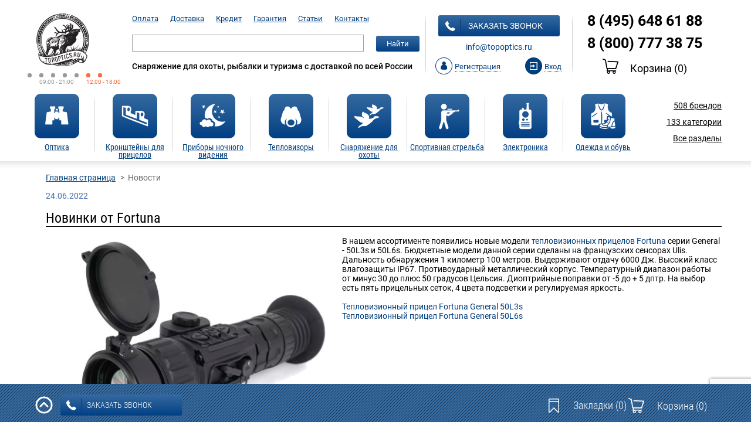

--- FILE ---
content_type: text/html; charset=UTF-8
request_url: https://topoptics.ru/news/novinki_ot_fortuna/
body_size: 20437
content:
<!DOCTYPE html>
<html lang="ru">
<head >
	<meta name="author" content="cybernetics24.ru">
	<meta charset="UTF-8">
	<!-- <meta name="viewport" content="width=device-width"> -->
	<meta content="width=device-width,minimum-scale=1.0,maximum-scale=1.0" name="viewport">
			

	<link rel="apple-touch-icon" sizes="76x76" href="/favicons/apple-touch-icon.png">
	<link rel="icon" type="image/png" sizes="32x32" href="/favicons/favicon-32x32.png">
	<link rel="icon" type="image/png" sizes="16x16" href="/favicons/favicon-16x16.png">
	<link rel="manifest" href="/favicons/manifest.json">
	<link rel="mask-icon" href="/favicons/safari-pinned-tab.svg" color="#5bbad5">
	<meta name="theme-color" content="#ffffff">
	<title>Новинки от Fortuna</title>
	<meta http-equiv="Content-Type" content="text/html; charset=UTF-8" />
<meta name="robots" content="index, follow" />
<meta name="keywords" content="женская одежда, мужская одежда, спортивная одежда, тапочки" />
<meta name="description" content="Новинки от Fortuna Мы предлагаем широкий ассортимент качественной одежды по адекватным ценам." />
<script data-skip-moving="true">(function(w, d, n) {var cl = "bx-core";var ht = d.documentElement;var htc = ht ? ht.className : undefined;if (htc === undefined || htc.indexOf(cl) !== -1){return;}var ua = n.userAgent;if (/(iPad;)|(iPhone;)/i.test(ua)){cl += " bx-ios";}else if (/Windows/i.test(ua)){cl += ' bx-win';}else if (/Macintosh/i.test(ua)){cl += " bx-mac";}else if (/Linux/i.test(ua) && !/Android/i.test(ua)){cl += " bx-linux";}else if (/Android/i.test(ua)){cl += " bx-android";}cl += (/(ipad|iphone|android|mobile|touch)/i.test(ua) ? " bx-touch" : " bx-no-touch");cl += w.devicePixelRatio && w.devicePixelRatio >= 2? " bx-retina": " bx-no-retina";if (/AppleWebKit/.test(ua)){cl += " bx-chrome";}else if (/Opera/.test(ua)){cl += " bx-opera";}else if (/Firefox/.test(ua)){cl += " bx-firefox";}ht.className = htc ? htc + " " + cl : cl;})(window, document, navigator);</script>


<link href="/bitrix/js/socialservices/css/ss.min.css?16826206584772" type="text/css"  rel="stylesheet" />
<link href="/bitrix/cache/css/s1/topoptics2/page_b76b632be49656c42a360eda68e8cb95/page_b76b632be49656c42a360eda68e8cb95_v1.css?17665665731152" type="text/css"  rel="stylesheet" />
<link href="/bitrix/cache/css/s1/topoptics2/default_9e1c182f7683bf9da745bb3bb31c96f3/default_9e1c182f7683bf9da745bb3bb31c96f3_v1.css?1766566262800" type="text/css"  rel="stylesheet" />
<link href="/bitrix/cache/css/s1/topoptics2/template_7e3cf3afb209c32996de48af3c5cebf8/template_7e3cf3afb209c32996de48af3c5cebf8_v1.css?1766566262218472" type="text/css"  data-template-style="true" rel="stylesheet" />







<!-- dev2fun module opengraph -->
<meta property="og:title" content="Новинки от Fortuna"/>
<meta property="og:description" content="Новинки от Fortuna Мы предлагаем широкий ассортимент качественной одежды по адекватным ценам."/>
<meta property="og:url" content="https://topoptics.ru/news/novinki_ot_fortuna/"/>
<meta property="og:type" content="website"/>
<meta property="og:site_name" content="TopOptics.ru - Оптические Системы"/>
<meta property="og:image" content="https://topoptics.ru/upload/iblock/91e/79t7k1j5gitwhf2igr1sa3xc7jxeljmc.jpg"/>
<meta property="og:image:type" content="image/jpeg"/>
<meta property="og:image:width" content="500"/>
<meta property="og:image:height" content="466"/>
<!-- /dev2fun module opengraph -->



	<link href="/local/templates/topoptics2/assets/css/responsive.css" type="text/css" rel="stylesheet">
	<link href="/local/templates/topoptics2/assets/slick/slick.css" type="text/css" rel="stylesheet">
	<meta name="cmsmagazine" content="7f7689d68c09c6446f62613b6437070c" />

	<meta name="yandex-verification" content="cb9aa1e953eff6d9" />
	<meta name="yandex-verification" content="9c6ad5fe81eca705" />

</head>
<body>
<header>
<div class="container">
<div class="top">
	<div class="top_main-menu-toggler">
		<button type="button" class="btn-menu main-menu-toggler"></button>
	</div>
	<div class="logo"><a href="/"><img src="/images/logo_topoptics_n.png" alt="Интернет-магазин оптики и снаряжения Topoptics.ru"/></a>
		<p><span></span><span></span><span></span><span></span><span></span><i></i><i></i>
			<em>09:00 - 21:00</em><em class="week-end">12:00 - 18:00</em>
		</p>
	</div>
	<div class="top_tel-small">
		<div>8 (800) 777 38 75</div>
		<div>8 (495) 648 61 88</div>
	</div>
	<div class="search-nav">
		

<ul>
				<li><a href="/payment/">Оплата</a></li>
						<li><a href="/delivery/">Доставка</a></li>
						<li><a href="/credit/">Кредит</a></li>
						<li><a href="/guaranty/">Гарантия</a></li>
						<li><a href="/articles/">Статьи</a></li>
						<li><a href="/contacts/">Контакты</a></li>
			</ul>

		<div id="search" class="bx_search_container">
	<form action="/catalog/">
		<div class="search-row">
			<div class="search-group">
				<input id="title-search-input" type="text" name="q" class="bx_input_text" value="" autocomplete="off"/>
				<button class="main-btn search-submit" type="submit">Найти</button>
				<button class="btn-close search-close" type="button"></button>
			</div>
			<button class="btn-search search-toggler" type="button"></button>
		</div>
	</form>
</div>
		<p>Снаряжение для охоты, рыбалки и туризма с доставкой по всей России</p>
	</div>
	<div class="user-section">
		<a class="main-btn show-callback" href=""><i></i>заказать звонок</a>

		<!-- <div class="shadow"></div> -->
		<div class="callback callout">
			<div class="callback__content">
				<button class="close close_callout"></button>
				<span class="h1">Закажите звонок</span>
				<form class="callback-form form_callback" id="callback-form" action="#">
					<label class="required" for="callback-name">Ваше имя:</label>
					<input id="callback-name" type="text" required="required" name="NAME">
					<label class="required" for="callback-phone">Ваш телефон:</label>
					<input id="callback-phone" type="text" required="required" name="PHONE">
					<label for="callback-email">Ваш e-mail:</label>
					<input id="callback-email" type="text" name="EMAIL">
                    <br><br>
                    <div class="g-recaptcha" data-sitekey="6LdZw3spAAAAAJvKeA1sVd3zCo_l-tvSHIMShuzC"></div>
					<input class="main-btn" type="submit" value="Отправить">
				</form>
				<p class="red">* - поля, обязательные для заполнения</p>
				<p>Ваши данные не будут переданы третьим лицам!</p>
			</div>
		</div>

		<p><a href="mailto:info@topoptics.ru;">info@topoptics.ru</a></p>

		<div>
		
		<!--'start_frame_cache_iIjGFB'--><div class="reg reg_js">
	<a  href=""><i></i><span>Регистрация</span></a>
	<div class="reg-callout callout">
		<div class="reg-callout_content">
			<button class="close close_callout"></button>
			
			<div class="reg_popup">
        <div id="reg-container">
    <span class="h1">Регистрация</span>
        <form method="post" action="/news/novinki_ot_fortuna/" name="regform" enctype="multipart/form-data">
                        <input size="30" type="hidden" name="REGISTER[LOGIN]" value="1768881514">
        <input size="30" type="hidden" name="register_submit_button" value="Y">

        <label >E-mail (используется как логин):</label>
        <input type="text" name="REGISTER[EMAIL]" value="" required="required">

        <label >Пароль:</label>
        <input type="password" name="REGISTER[PASSWORD]" value="" autocomplete="off" class="bx-auth-input" required="required">
        <label >Повторите пароль:</label>
        <input type="password" name="REGISTER[CONFIRM_PASSWORD]" value="" autocomplete="off" class="bx-auth-input" required="required">
                    <table>
            <tr>
                <td colspan="2"><b>Защита от автоматических сообщений</b></td>
            </tr>
            <tr>
                <td></td>
                <td>
                    <input type="hidden" name="captcha_sid" value="020bdcbbc8dcef214f7297ad1633943f" />
                    <img style="display:none" src="[data-uri]" data-width="180" data-height="40" alt="CAPTCHA" /><div id="recaptcha_f03d" class="g-recaptcha" data-theme="light" data-sitekey="6LftaCYUAAAAAC8WsNEVi5lgTpPpdlHQKOaryeQL" data-size="normal"  data-badge="bottomright" data-callback="RecaptchafreeSubmitForm"></div>
                </td>
            </tr>
            <tr>
                <td><input type="text" style="display:none" name="captcha_word" maxlength="50" value="" /></td>
            </tr>
            </table>
                    <button class="main-btn" id="reg-btn">Зарегистрироваться</button>
    </form>
                </div>
    </div>
			
			
			
			<div class="login_popup">
				<span class="h1">Вход</span>
				
				<form name="system_auth_form6zOYVN" method="post" target="_top" action="/news/novinki_ot_fortuna/?login=yes">
										<input type="hidden" name="backurl" value="/news/novinki_ot_fortuna/" />
															<input type="hidden" name="AUTH_FORM" value="Y" />
					<input type="hidden" name="TYPE" value="AUTH" />
					
					<label>E-mail или логин:</label>
					<input  type="text" name="USER_LOGIN" value=""/>
					<label>Пароль:</label>
					<input type="password" name="USER_PASSWORD" />
										<input type="checkbox" id="USER_REMEMBER_frm" name="USER_REMEMBER" value="Y" />
					<label for="USER_REMEMBER_frm"><span></span>Запомнить меня</label><br>
					
					<a class="forgot-psw" href="/auth/?forgot_password=yes&amp;forgot_password=yes&amp;backurl=%2Fnews%2Fnovinki_ot_fortuna%2F">Забыли пароль?</a>
					
					<button class="main-btn">Войти</button>
				</form>
				
			</div>
			
			
			<div class="social">
				<p>Войти, как пользователь социальной сети:</p>
				

<div class="bx-auth">
	<form method="post" name="bx_auth_servicesform" target="_top" action="">
					<div class="bx-auth-title">Войти как пользователь</div>
			<div class="bx-auth-note">Вы можете войти на сайт, если вы зарегистрированы на одном из этих сервисов:</div>
							<div class="bx-auth-services">
									<div><a href="javascript:void(0)" onclick="BxShowAuthService('VKontakte', 'form')" id="bx_auth_href_formVKontakte"><i class="bx-ss-icon vkontakte"></i><b>ВКонтакте</b></a></div>
									<div><a href="javascript:void(0)" onclick="BxShowAuthService('Facebook', 'form')" id="bx_auth_href_formFacebook"><i class="bx-ss-icon facebook"></i><b>Facebook</b></a></div>
									<div><a href="javascript:void(0)" onclick="BxShowAuthService('Twitter', 'form')" id="bx_auth_href_formTwitter"><i class="bx-ss-icon twitter"></i><b>X</b></a></div>
							</div>
							<div class="bx-auth-line"></div>
				<div class="bx-auth-service-form" id="bx_auth_servform" style="display:none">
												<div id="bx_auth_serv_formVKontakte" style="display:none"><a href="javascript:void(0)" onclick="BX.util.popup('https://id.vk.ru/authorize?client_id=5100268&amp;redirect_uri=https%3A%2F%2Ftopoptics.ru%2Fbitrix%2Ftools%2Foauth%2Fvkontakte.php&amp;scope=friends,offline,email&amp;response_type=code&amp;code_challenge_method=S256&amp;code_challenge=kXCc1mmtOqKJr85o3QTmq9l7_2sDRJJ8dY43bAqBxpw&amp;state=c2l0ZV9pZD1zMSZiYWNrdXJsPSUyRm5ld3MlMkZub3ZpbmtpX290X2ZvcnR1bmElMkYlM0ZjaGVja19rZXklM0RmZjc5ODUyZTZiMWI5Njc5ZTYxZmQzZmM2NjNiZmZkYyZyZWRpcmVjdF91cmw9JTJGbmV3cyUyRm5vdmlua2lfb3RfZm9ydHVuYSUyRg%3D%3D', 660, 425)" class="bx-ss-button vkontakte-button"></a><span class="bx-spacer"></span><span>Используйте вашу учетную запись VKontakte для входа на сайт.</span></div>
																<div id="bx_auth_serv_formFacebook" style="display:none"><a href="javascript:void(0)" onclick="BX.util.popup('https://www.facebook.com/dialog/oauth?client_id=1636898956576540&amp;redirect_uri=https%3A%2F%2Ftopoptics.ru%2Fbitrix%2Ftools%2Foauth%2Ffacebook.php&amp;scope=email&amp;display=popup&amp;state=site_id%3Ds1%26backurl%3D%252Fnews%252Fnovinki_ot_fortuna%252F%253Fcheck_key%253Dff79852e6b1b9679e61fd3fc663bffdc%26redirect_url%3D%252Fnews%252Fnovinki_ot_fortuna%252F', 580, 400)" class="bx-ss-button facebook-button"></a><span class="bx-spacer"></span><span>Используйте вашу учетную запись на Facebook.com для входа на сайт.</span></div>
																<div id="bx_auth_serv_formTwitter" style="display:none"><a href="javascript:void(0)" onclick="BX.util.popup('/bitrix/tools/oauth/twitter.php?check_key=ff79852e6b1b9679e61fd3fc663bffdc&amp;backurl=%252Fnews%252Fnovinki_ot_fortuna%252F', 800, 450)" class="bx-ss-button twitter-button"></a><span class="bx-spacer"></span><span>Используйте вашу учетную запись на Twitter.com для входа на сайт.</span></div>
									</div>
				<input type="hidden" name="auth_service_id" value="" />
	</form>
</div>

				
				<div class="reg_popup">
					<p>Регистрируясь, Вы автоматически соглашаетесь с
						<a href="javascript:void(0);">политикой конфиденциальности</a>.
					</p>
				</div>
				
				
				<p>Если у Вас уже есть учетная запись <a href="javascript:void(0);">Topoptics.ru</a>,
			вы можете привязать соцсети в личном кабинете.</p>
		 

		</div>

	</div>
</div>
</div>
<div class="login open_login_popup"><a href="#" class="js_login"><i></i><span>Вход</span></a></div><!--'end_frame_cache_iIjGFB'-->
				</div>
	</div>
	<div class="tel-cart">
		<strong><a href="tel:84956486188">8 (495) 648 61 88</a></strong>
		<strong><a href="tel:88007773875">8 (800) 777 38 75</a></strong>
					
		<!--'start_frame_cache_oLJPsr'-->
<p><a class="cart-btn show_cart_callout" href=""><i></i>Корзина <span class="top_basket_count">(0)</span></a></p>

<div class="callout cart_container">
	<div class="cart-content cart-cont">
		<button class="close close_callout"></button>
		<span class="h1">Ваш заказ</span>
		<div class="overflow-container basket_container">
					<table>
			<thead>
			<tr>
				<th>Наименование продукта</th>
				<th>Количество товара</th>
				<th>Стоимость товаров</th>
				<th></th>
			</tr>
			</thead>
			<tbody>
						</tbody>
		</table>

		<div class="total">
						<h3>Итого: <span class="basket_result"></span></h3>
		</div>
		<div class="pull-left">
			<span>Скидочный купон:</span>
			<form class="coupon_form">
				<input class="coupon_input" type="text" size="20"/>
				<a class="coupon_submit" href="#">применить</a>
			</form>
		</div>
			<div class="clear"></div>
		<div class="btn-container">
			<a class="btn continue close_callout" href="javascript:void(0);">Продолжить покупки</a>
			<a class="btn order" href="/personal/order/make/">оформить заказ</a>
		</div>
					</div>
	</div>
</div>
<!--'end_frame_cache_oLJPsr'-->			</div>
	<button type="button" class="btn-auth btn-auth-toggle"></button>
</div>

<nav class="main-menu">

	<ul class="menu-hidden-dropdown-dt">
				<li class="main-menu-item">
			<a href="/catalog/optika/">
						<span class="main-btn">
							<img src="/upload/iblock/8fd/8fdbffe4b60a6f8dc0bfbf0328677cbe.png" alt=""/>
						</span>
				<span class="h5">Оптика</span>
			</a>
			<span></span>
						<div class="sub-menu">
									<ul class="titles">
						<li>
															<a href="/catalog/optika/aksessuary-dlya-optiki1/" class="strong-item-menu">Аксессуары для оптики</a>
								<ul class="sub-titles">
																																																																													</ul>
															<a href="/catalog/optika/binokli/" class="strong-item-menu">Бинокли</a>
								<ul class="sub-titles">
																																																																																																																																																																																																																																																																																																																																																																																																													</ul>
															<a href="/catalog/optika/dalnomery/" class="strong-item-menu">Дальномеры</a>
								<ul class="sub-titles">
																																																																																																																																																																																																																																																																											</ul>
															<a href="/catalog/optika/zritelnye-truby/" class="strong-item-menu">Зрительные трубы</a>
								<ul class="sub-titles">
																																																																																																																																																																																																																																																																																					</ul>
															<a href="/catalog/optika/kollimatornye-pritsely/" class="strong-item-menu">Коллиматорные прицелы </a>
								<ul class="sub-titles">
																																																																																																																																																																																																																																																																																																																													</ul>
															<a href="/catalog/optika/mikroskopy/" class="strong-item-menu">Микроскопы</a>
								<ul class="sub-titles">
																																																																																																																																																																							</ul>
															<a href="/catalog/optika/monokulyary/" class="strong-item-menu">Монокуляры</a>
								<ul class="sub-titles">
																																																																																																																																																																							</ul>
															<a href="/catalog/optika/opticheskie-pritsely/" class="strong-item-menu">Оптические прицелы</a>
								<ul class="sub-titles">
																																																																																																																																																																																																																																																																																																																																																																																																																																																																																																																											</ul>
															<a href="/catalog/optika/teleskopy/" class="strong-item-menu">Телескопы</a>
								<ul class="sub-titles">
																																																																																																																															</ul>
													</li>
					</ul>
									<ul class="titles">
						<li>
													</li>
					</ul>
									<ul class="titles">
						<li>
													</li>
					</ul>
									<ul class="titles">
						<li>
													</li>
					</ul>
									<ul class="titles">
						<li>
													</li>
					</ul>
									<ul class="logos">
											<li>
							<a href="/brands/carl-zeiss/">
								<img class="lazyload" src="/img/0.jpg" data-src="/upload/resize_cache/iblock/1d1/120_44_040cd750bba9870f18aada2478b24840a/1d122d346e280c769ef16169caecb7d9.gif" alt=""/>
							</a>
						</li>
											<li>
							<a href="/brands/leica/">
								<img class="lazyload" src="/img/0.jpg" data-src="/upload/resize_cache/iblock/cc1/120_44_040cd750bba9870f18aada2478b24840a/cc1805563cdeb426918587b34b7adea3.png" alt=""/>
							</a>
						</li>
											<li>
							<a href="/brands/swarovski/">
								<img class="lazyload" src="/img/0.jpg" data-src="/upload/resize_cache/iblock/a1e/120_44_040cd750bba9870f18aada2478b24840a/a1e9803ffc77c0edcfd9c2bb3a2e3e69.jpg" alt=""/>
							</a>
						</li>
									</ul>
			</div>
					</li>
				<li class="main-menu-item">
			<a href="/catalog/kronshteyny-dlya-pritselov/">
						<span class="main-btn">
							<img src="/upload/iblock/e62/e62ce5d05dd7092092544e9ec312d98f.png" alt=""/>
						</span>
				<span class="h5">Кронштейны для прицелов</span>
			</a>
			<span></span>
						<div class="sub-menu">
									<ul class="titles">
						<li>
															<a href="/catalog/kronshteyny-dlya-pritselov/kronshteyny-dlya-pritselov-artelv/" class="strong-item-menu"> Кронштейны для прицелов ARTELV</a>
								<ul class="sub-titles">
																	</ul>
															<a href="/catalog/kronshteyny-dlya-pritselov/kronshteyny-dlya-pritselov-a-r-m-s/" class="strong-item-menu">A.R.M.S.</a>
								<ul class="sub-titles">
																	</ul>
															<a href="/catalog/kronshteyny-dlya-pritselov/kronshteyny-dlya-pritselov-apel-eaw/" class="strong-item-menu">Apel EAW</a>
								<ul class="sub-titles">
																																																																																																																																																																							</ul>
															<a href="/catalog/kronshteyny-dlya-pritselov/kronshteyny-dlya-pritselov-badger-ordnance/" class="strong-item-menu">Badger Ordnance</a>
								<ul class="sub-titles">
																	</ul>
															<a href="/catalog/kronshteyny-dlya-pritselov/kronshteyny-dlya-pritselov-benelli/" class="strong-item-menu">Benelli</a>
								<ul class="sub-titles">
																	</ul>
															<a href="/catalog/kronshteyny-dlya-pritselov/kronshteyny-dlya-pritselov-blaser/" class="strong-item-menu">Blaser</a>
								<ul class="sub-titles">
																	</ul>
															<a href="/catalog/kronshteyny-dlya-pritselov/kronshteyny-dlya-pritselov-bluki-blitz/" class="strong-item-menu">Bluki-Blitz</a>
								<ul class="sub-titles">
																	</ul>
															<a href="/catalog/kronshteyny-dlya-pritselov/kronshteyny-dlya-pritselov-burris/" class="strong-item-menu">Burris</a>
								<ul class="sub-titles">
																	</ul>
															<a href="/catalog/kronshteyny-dlya-pritselov/kronshteyny-dlya-pritselov-combat/" class="strong-item-menu">Combat</a>
								<ul class="sub-titles">
																	</ul>
															<a href="/catalog/kronshteyny-dlya-pritselov/kronshteyny-dlya-pritselov-contessa-alessandro/" class="strong-item-menu">Contessa Alessandro</a>
								<ul class="sub-titles">
																																																																																																	</ul>
															<a href="/catalog/kronshteyny-dlya-pritselov/kronshteyny-dlya-pritselov-dedal/" class="strong-item-menu">Dedal</a>
								<ul class="sub-titles">
																	</ul>
															<a href="/catalog/kronshteyny-dlya-pritselov/kronshteyny-dlya-pritselov-gts/" class="strong-item-menu">Кронштейны для прицелов GTS</a>
								<ul class="sub-titles">
																	</ul>
															<a href="/catalog/kronshteyny-dlya-pritselov/kronshteyny-dlya-pritselov-electrooptic/" class="strong-item-menu">Кронштейны для прицелов Лаборатория ППШ</a>
								<ul class="sub-titles">
																	</ul>
													</li>
					</ul>
									<ul class="titles">
						<li>
															<a href="/catalog/kronshteyny-dlya-pritselov/fortuna/" class="strong-item-menu">Fortuna</a>
								<ul class="sub-titles">
																	</ul>
															<a href="/catalog/kronshteyny-dlya-pritselov/kronshteyny-dlya-pritselov-hartman/" class="strong-item-menu">Hartman</a>
								<ul class="sub-titles">
																	</ul>
															<a href="/catalog/kronshteyny-dlya-pritselov/kronshteyny-dlya-pritselov-hawke/" class="strong-item-menu">Hawke</a>
								<ul class="sub-titles">
																																															</ul>
															<a href="/catalog/kronshteyny-dlya-pritselov/kronshteyny-dlya-pritselov-henneberger-/" class="strong-item-menu">Henneberger</a>
								<ul class="sub-titles">
																	</ul>
															<a href="/catalog/kronshteyny-dlya-pritselov/kronshteyny-dlya-pritselov-innomount/" class="strong-item-menu">Innomount</a>
								<ul class="sub-titles">
																	</ul>
															<a href="/catalog/kronshteyny-dlya-pritselov/kronshteyny-dlya-pritselov-cz/" class="strong-item-menu">Kozap</a>
								<ul class="sub-titles">
																																																									</ul>
															<a href="/catalog/kronshteyny-dlya-pritselov/kronshteyny-dlya-pritselov-leapers/" class="strong-item-menu">Leapers</a>
								<ul class="sub-titles">
																																																									</ul>
															<a href="/catalog/kronshteyny-dlya-pritselov/kronshteyny-dlya-pritselov-leupold/" class="strong-item-menu">Leupold</a>
								<ul class="sub-titles">
																																																									</ul>
															<a href="/catalog/kronshteyny-dlya-pritselov/kronshteyny-dlya-pritselov-luman-precision/" class="strong-item-menu">Luman Precision</a>
								<ul class="sub-titles">
																	</ul>
															<a href="/catalog/kronshteyny-dlya-pritselov/kronshteyny-dlya-pritselov-mak/" class="strong-item-menu">MAK</a>
								<ul class="sub-titles">
																																																																																																																																																																							</ul>
													</li>
					</ul>
									<ul class="titles">
						<li>
															<a href="/catalog/kronshteyny-dlya-pritselov/kronshteyny-dlya-pritselov-mauser/" class="strong-item-menu">Mauser</a>
								<ul class="sub-titles">
																	</ul>
															<a href="/catalog/kronshteyny-dlya-pritselov/kronshteyny-dlya-pritselov-nightforce/" class="strong-item-menu">Nightforce</a>
								<ul class="sub-titles">
																	</ul>
															<a href="/catalog/kronshteyny-dlya-pritselov/kronshteyny-dlya-pritselov-recknagel/" class="strong-item-menu">Recknagel</a>
								<ul class="sub-titles">
																																																																																							</ul>
															<a href="/catalog/kronshteyny-dlya-pritselov/kronshteyny-dlya-pritselov-redheat/" class="strong-item-menu">RedHeat</a>
								<ul class="sub-titles">
																	</ul>
															<a href="/catalog/kronshteyny-dlya-pritselov/kronshteyny-dlya-pritselov-rusan/" class="strong-item-menu">Rusan</a>
								<ul class="sub-titles">
																																																									</ul>
															<a href="/catalog/kronshteyny-dlya-pritselov/kronshteyny-dlya-pritselov-sag/" class="strong-item-menu">SAG</a>
								<ul class="sub-titles">
																	</ul>
															<a href="/catalog/kronshteyny-dlya-pritselov/kronshteyny-dlya-pritselov-sauer/" class="strong-item-menu">Sauer</a>
								<ul class="sub-titles">
																	</ul>
															<a href="/catalog/kronshteyny-dlya-pritselov/kronshteyny-dlya-pritselov-sig-sauer/" class="strong-item-menu">Sig Sauer</a>
								<ul class="sub-titles">
																	</ul>
															<a href="/catalog/kronshteyny-dlya-pritselov/kronshteyny-dlya-pritselov-spuhr-/" class="strong-item-menu">Spuhr</a>
								<ul class="sub-titles">
																																																									</ul>
													</li>
					</ul>
									<ul class="titles">
						<li>
															<a href="/catalog/kronshteyny-dlya-pritselov/kronshteyny-dlya-pritselov-steyr-/" class="strong-item-menu">Steyr </a>
								<ul class="sub-titles">
																	</ul>
															<a href="/catalog/kronshteyny-dlya-pritselov/kronshteyny-dlya-pritselov-sturman/" class="strong-item-menu">Sturman</a>
								<ul class="sub-titles">
																	</ul>
															<a href="/catalog/kronshteyny-dlya-pritselov/kronshteyny-dlya-pritselov-suhl/" class="strong-item-menu">Suhl</a>
								<ul class="sub-titles">
																	</ul>
															<a href="/catalog/kronshteyny-dlya-pritselov/kronshteyny-dlya-pritselov-veber/" class="strong-item-menu">Veber</a>
								<ul class="sub-titles">
																																															</ul>
															<a href="/catalog/kronshteyny-dlya-pritselov/kronshteyny-dlya-pritselov-vortex/" class="strong-item-menu">Vortex</a>
								<ul class="sub-titles">
																	</ul>
															<a href="/catalog/kronshteyny-dlya-pritselov/kronshteyny-dlya-pritselov-warne/" class="strong-item-menu">Warne</a>
								<ul class="sub-titles">
																																																																			</ul>
															<a href="/catalog/kronshteyny-dlya-pritselov/kronshteyny-dlya-pritselov-yukon/" class="strong-item-menu">Yukon</a>
								<ul class="sub-titles">
																	</ul>
															<a href="/catalog/kronshteyny-dlya-pritselov/krepleniya-zenit-belomo/" class="strong-item-menu">Зенит БелОМО</a>
								<ul class="sub-titles">
																	</ul>
													</li>
					</ul>
									<ul class="titles">
						<li>
															<a href="/catalog/kronshteyny-dlya-pritselov/kronshteyny-dlya-pritselov-npz/" class="strong-item-menu">НПЗ</a>
								<ul class="sub-titles">
																	</ul>
															<a href="/catalog/kronshteyny-dlya-pritselov/kronshteyny-dlya-pritselov-polesskaya-okhota/" class="strong-item-menu">Полесская охота</a>
								<ul class="sub-titles">
																	</ul>
															<a href="/catalog/kronshteyny-dlya-pritselov/kronshteyny-dlya-pritselov-roza-vetrov/" class="strong-item-menu">Роза Ветров</a>
								<ul class="sub-titles">
																	</ul>
															<a href="/catalog/kronshteyny-dlya-pritselov/kronshteyny-dlya-pritselov-tochpribor/" class="strong-item-menu">Точприбор</a>
								<ul class="sub-titles">
																	</ul>
															<a href="/catalog/kronshteyny-dlya-pritselov/kronshteyny-dlya-pritselov-est/" class="strong-item-menu">ЭСТ</a>
								<ul class="sub-titles">
																																																									</ul>
													</li>
					</ul>
									<ul class="logos">
											<li>
							<a href="/brands/apel-eaw/">
								<img class="lazyload" src="/img/0.jpg" data-src="/upload/resize_cache/iblock/b4b/120_44_040cd750bba9870f18aada2478b24840a/b4be7fdc247f1c7e6d9f018f99b04d09.jpg" alt=""/>
							</a>
						</li>
											<li>
							<a href="/brands/mak/">
								<img class="lazyload" src="/img/0.jpg" data-src="/upload/resize_cache/iblock/d3d/120_44_040cd750bba9870f18aada2478b24840a/d3dc4fa3d81873d79a4aa78d3408bf2d.jpg" alt=""/>
							</a>
						</li>
											<li>
							<a href="/brands/spuhr/">
								<img class="lazyload" src="/img/0.jpg" data-src="/upload/resize_cache/iblock/4d7/120_44_040cd750bba9870f18aada2478b24840a/4d77d3f313f2921adb20bafc101d1a96.jpg" alt=""/>
							</a>
						</li>
									</ul>
			</div>
					</li>
				<li class="main-menu-item">
			<a href="/catalog/pribory-nochnogo-videniya/">
						<span class="main-btn">
							<img src="/upload/iblock/178/178ed494177f224da8f1fafff8f6dee9.png" alt=""/>
						</span>
				<span class="h5">Приборы ночного видения</span>
			</a>
			<span></span>
						<div class="sub-menu">
									<ul class="titles">
						<li>
															<a href="/catalog/pribory-nochnogo-videniya/binokli-nochnogo-videniya/" class="strong-item-menu">Бинокли ночного видения</a>
								<ul class="sub-titles">
																																																																																																																																									</ul>
															<a href="/catalog/pribory-nochnogo-videniya/monokulyary-nochnogo-videniya/" class="strong-item-menu">Монокуляры ночного видения</a>
								<ul class="sub-titles">
																																																																																																																																																																							</ul>
															<a href="/catalog/pribory-nochnogo-videniya/ochki-nochnogo-videniya/" class="strong-item-menu">Очки ночного видения</a>
								<ul class="sub-titles">
																																																																																																	</ul>
															<a href="/catalog/pribory-nochnogo-videniya/pritsely-nochnogo-videniya/" class="strong-item-menu">Прицелы ночного видения</a>
								<ul class="sub-titles">
																																																																																																																																																													</ul>
													</li>
					</ul>
									<ul class="titles">
						<li>
															<a href="/catalog/pribory-nochnogo-videniya/aksessuary-k-pnv/" class="strong-item-menu">Аксессуары к ПНВ</a>
								<ul class="sub-titles">
																											</ul>
															<a href="/catalog/pribory-nochnogo-videniya/ik-podsvetki-i-ltsu/" class="strong-item-menu">ИК Подсветки и ЛЦУ</a>
								<ul class="sub-titles">
																																					</ul>
															<a href="/catalog/pribory-nochnogo-videniya/nochnye-nasadki/" class="strong-item-menu">Ночные насадки</a>
								<ul class="sub-titles">
																																															</ul>
													</li>
					</ul>
									<ul class="titles">
						<li>
													</li>
					</ul>
									<ul class="titles">
						<li>
													</li>
					</ul>
									<ul class="titles">
						<li>
													</li>
					</ul>
									<ul class="logos">
											<li>
							<a href="/brands/Dedal/">
								<img class="lazyload" src="/img/0.jpg" data-src="/upload/resize_cache/iblock/296/120_44_040cd750bba9870f18aada2478b24840a/2966e416f80daa444e61c60393a61baf.jpg" alt=""/>
							</a>
						</li>
											<li>
							<a href="/brands/pulsar/">
								<img class="lazyload" src="/img/0.jpg" data-src="/upload/resize_cache/iblock/477/120_44_040cd750bba9870f18aada2478b24840a/4770bb73a1f0341b260d11f5f0bd399c.png" alt=""/>
							</a>
						</li>
											<li>
							<a href="/brands/yukon/">
								<img class="lazyload" src="/img/0.jpg" data-src="/upload/resize_cache/iblock/b41/120_44_040cd750bba9870f18aada2478b24840a/b41f53f1a23b22cec9ec43c6a58d226f.png" alt=""/>
							</a>
						</li>
									</ul>
			</div>
					</li>
				<li class="main-menu-item">
			<a href="/catalog/teplovizory/">
						<span class="main-btn">
							<img src="/upload/iblock/20c/20c443590c348a944641df058d1afc73.png" alt=""/>
						</span>
				<span class="h5">Тепловизоры</span>
			</a>
			<span></span>
						<div class="sub-menu">
									<ul class="titles">
						<li>
															<a href="/catalog/teplovizory/teplovizionnye-pritsely/" class="strong-item-menu">Тепловизионные прицелы</a>
								<ul class="sub-titles">
																													<li>
											<a href="/catalog/teplovizory/teplovizionnye-pritsely/teplovizionnye-pritsely-arkon/">Тепловизионные прицелы Arkon</a>
										</li>
																																							<li>
											<a href="/catalog/teplovizory/teplovizionnye-pritsely/teplovizionnye-pritsely-atak/">Тепловизионные прицелы ATAK</a>
										</li>
																													<li>
											<a href="/catalog/teplovizory/teplovizionnye-pritsely/teplovizionnye-pritsely-atn/">Тепловизионные прицелы ATN</a>
										</li>
																													<li>
											<a href="/catalog/teplovizory/teplovizionnye-pritsely/teplovizionnye-pritsely-burris/">Тепловизионные прицелы Burris</a>
										</li>
																													<li>
											<a href="/catalog/teplovizory/teplovizionnye-pritsely/teplovizionnye-pritsely-cono/">Тепловизионные прицелы CONO</a>
										</li>
																																							<li>
											<a href="/catalog/teplovizory/teplovizionnye-pritsely/teplovizionnye-pritsely-dedal-nv/">Тепловизионные прицелы Dedal-NV</a>
										</li>
																																							<li>
											<a href="/catalog/teplovizory/teplovizionnye-pritsely/teplovizionnye-pritsely-fahrentec/">Тепловизионные прицелы Fahrentec</a>
										</li>
																													<li>
											<a href="/catalog/teplovizory/teplovizionnye-pritsely/teplovizionnye-pritsely-fortuna/">Тепловизионные прицелы Fortuna</a>
										</li>
																													<li>
											<a href="/catalog/teplovizory/teplovizionnye-pritsely/teplovizionnye-pritsely-guide/">Тепловизионные прицелы Guide</a>
										</li>
																																																	<li>
											<a href="/catalog/teplovizory/teplovizionnye-pritsely/teplovizionnye-pritsely-hti/">Тепловизионные прицелы Hti</a>
										</li>
																													<li>
											<a href="/catalog/teplovizory/teplovizionnye-pritsely/teplovizionnye-pritsely-iray/">Тепловизионные прицелы IRay</a>
										</li>
																																							<li>
											<a href="/catalog/teplovizory/teplovizionnye-pritsely/teplovizionnye-pritsely-longot/">Тепловизионные прицелы Longot</a>
										</li>
																																							<li>
											<a href="/catalog/teplovizory/teplovizionnye-pritsely/teplovizionnye-pritsely-night-optics/">Тепловизионные прицелы Night Optics</a>
										</li>
																													<li>
											<a href="/catalog/teplovizory/teplovizionnye-pritsely/teplovizionnye-pritsely-nnpo/">Тепловизионные прицелы NNPO</a>
										</li>
																													<li>
											<a href="/catalog/teplovizory/teplovizionnye-pritsely/teplovizionnye-pritsely-pard/">Тепловизионные прицелы PARD</a>
										</li>
																													<li>
											<a href="/catalog/teplovizory/teplovizionnye-pritsely/teplovizionnye-pritsely-red/">Тепловизионные прицелы RED</a>
										</li>
																																																											<li>
											<a href="/catalog/teplovizory/teplovizionnye-pritsely/teplovizionnye-pritsely-sfh/">Тепловизионные прицелы SFH</a>
										</li>
																													<li>
											<a href="/catalog/teplovizory/teplovizionnye-pritsely/teplovizionnye-pritsely-steiner/">Тепловизионные прицелы Steiner</a>
										</li>
																													<li>
											<a href="/catalog/teplovizory/teplovizionnye-pritsely/teplovizionnye-pritsely-sytong/">Тепловизионные прицелы Sytong</a>
										</li>
																													<li>
											<a href="/catalog/teplovizory/teplovizionnye-pritsely/teplovizionnye-pritsely-veber/">Тепловизионные прицелы Veber</a>
										</li>
																																																	<li>
											<a href="/catalog/teplovizory/teplovizionnye-pritsely/teplovizionnye-pritsely-legat/">Тепловизионные прицелы Лаборатория ППШ</a>
										</li>
																	</ul>
													</li>
					</ul>
									<ul class="titles">
						<li>
															<a href="/catalog/teplovizory/teplovizionnye-pribory/" class="strong-item-menu">Тепловизионные приборы</a>
								<ul class="sub-titles">
																													<li>
											<a href="/catalog/teplovizory/teplovizionnye-pribory/teplovizionnye-pribory-arkon/">Тепловизионные приборы Arkon</a>
										</li>
																													<li>
											<a href="/catalog/teplovizory/teplovizionnye-pribory/teplovizionnye-pribory-atak/">Тепловизионные приборы ATAK</a>
										</li>
																													<li>
											<a href="/catalog/teplovizory/teplovizionnye-pribory/teplovizionnye-pribory-burris/">Тепловизионные приборы Burris</a>
										</li>
																													<li>
											<a href="/catalog/teplovizory/teplovizionnye-pribory/teplovizionnye-pribory-cono/">Тепловизионные приборы CONO</a>
										</li>
																																							<li>
											<a href="/catalog/teplovizory/teplovizionnye-pribory/teplovizionnye-pribory-dedal-nv/">Тепловизионные приборы Dedal-NV</a>
										</li>
																																																	<li>
											<a href="/catalog/teplovizory/teplovizionnye-pribory/teplovizionnye-pribory-fortuna/">Тепловизионные приборы Fortuna</a>
										</li>
																													<li>
											<a href="/catalog/teplovizory/teplovizionnye-pribory/teplovizionnye-pribory-guide/">Тепловизионные приборы Guide</a>
										</li>
																																							<li>
											<a href="/catalog/teplovizory/teplovizionnye-pribory/teplovizionnye-pribory-hti/">Тепловизионные приборы Hti</a>
										</li>
																																							<li>
											<a href="/catalog/teplovizory/teplovizionnye-pribory/teplovizionnye-pribory-xeye/">Тепловизионные приборы IRay</a>
										</li>
																													<li>
											<a href="/catalog/teplovizory/teplovizionnye-pribory/teplovizionnye-pribory-kahles/">Тепловизионные приборы Kahles</a>
										</li>
																																							<li>
											<a href="/catalog/teplovizory/teplovizionnye-pribory/teplovizionnye-pribory-longot/">Тепловизионные приборы Longot</a>
										</li>
																																							<li>
											<a href="/catalog/teplovizory/teplovizionnye-pribory/teplovizionnye-pribory-nivisys-industries/">Тепловизионные приборы Nivisys Industries</a>
										</li>
																																																																																									<li>
											<a href="/catalog/teplovizory/teplovizionnye-pribory/teplovizionnye-pribory-steiner/">Тепловизионные приборы Steiner</a>
										</li>
																													<li>
											<a href="/catalog/teplovizory/teplovizionnye-pribory/teplovizionnye-pribory-swarovski/">Тепловизионные приборы Swarovski</a>
										</li>
																																							<li>
											<a href="/catalog/teplovizory/teplovizionnye-pribory/teplovizionnye-pribory-veber/">Тепловизионные приборы Veber</a>
										</li>
																													<li>
											<a href="/catalog/teplovizory/teplovizionnye-pribory/teplovizionnye-pribory-venox/">Тепловизионные приборы Venox</a>
										</li>
																																							<li>
											<a href="/catalog/teplovizory/teplovizionnye-pribory/teplovizionnye-pribory-electrooptic/">Тепловизионные приборы Лаборатория ППШ</a>
										</li>
																	</ul>
													</li>
					</ul>
									<ul class="titles">
						<li>
															<a href="/catalog/teplovizory/teplovizionnye-detektory/" class="strong-item-menu">Тепловизионные детекторы</a>
								<ul class="sub-titles">
																																					</ul>
													</li>
					</ul>
									<ul class="titles">
						<li>
													</li>
					</ul>
									<ul class="titles">
						<li>
													</li>
					</ul>
									<ul class="logos">
											<li>
							<a href="/brands/atn/">
								<img class="lazyload" src="/img/0.jpg" data-src="/upload/resize_cache/iblock/0f2/120_44_040cd750bba9870f18aada2478b24840a/0f27f9ecd3b639cb3dd890ac995e18ee.jpg" alt=""/>
							</a>
						</li>
											<li>
							<a href="/brands/hikmicro/">
								<img class="lazyload" src="/img/0.jpg" data-src="/upload/resize_cache/iblock/a6e/120_44_040cd750bba9870f18aada2478b24840a/a6ed64387204874fa7d96ea3a2f6f68c.png" alt=""/>
							</a>
						</li>
											<li>
							<a href="/brands/infiray-technologies/">
								<img class="lazyload" src="/img/0.jpg" data-src="/upload/resize_cache/iblock/098/120_44_040cd750bba9870f18aada2478b24840a/0984630be6b4e435376ea58babdcf845.jpg" alt=""/>
							</a>
						</li>
											<li>
							<a href="/brands/pulsar/">
								<img class="lazyload" src="/img/0.jpg" data-src="/upload/resize_cache/iblock/477/120_44_040cd750bba9870f18aada2478b24840a/4770bb73a1f0341b260d11f5f0bd399c.png" alt=""/>
							</a>
						</li>
											<li>
							<a href="/brands/yukon/">
								<img class="lazyload" src="/img/0.jpg" data-src="/upload/resize_cache/iblock/b41/120_44_040cd750bba9870f18aada2478b24840a/b41f53f1a23b22cec9ec43c6a58d226f.png" alt=""/>
							</a>
						</li>
									</ul>
			</div>
					</li>
				<li class="main-menu-item">
			<a href="/catalog/snaryazhenie-dlya-okhoty/">
						<span class="main-btn">
							<img src="/upload/iblock/2a7/2a7ad273d2425a2063b4ca38292213e4.png" alt=""/>
						</span>
				<span class="h5">Снаряжение для охоты</span>
			</a>
			<span></span>
						<div class="sub-menu">
									<ul class="titles">
						<li>
															<a href="/catalog/snaryazhenie-dlya-okhoty/snaryazhenie-i-ekipirovka/" class="strong-item-menu">Снаряжение и экипировка</a>
								<ul class="sub-titles">
																													<li>
											<a href="/catalog/snaryazhenie-dlya-okhoty/snaryazhenie-i-ekipirovka/antabki-dlya-oruzhiya/">Антабки для оружия</a>
										</li>
																													<li>
											<a href="/catalog/snaryazhenie-dlya-okhoty/snaryazhenie-i-ekipirovka/lazernye-tseleukazateli/">Лазерные целеуказатели</a>
										</li>
																													<li>
											<a href="/catalog/snaryazhenie-dlya-okhoty/snaryazhenie-i-ekipirovka/oruzheynye-remni/">Оружейные ремни</a>
										</li>
																													<li>
											<a href="/catalog/snaryazhenie-dlya-okhoty/snaryazhenie-i-ekipirovka/podsumki-i-patrontashi/">Подсумки и патронташи</a>
										</li>
																													<li>
											<a href="/catalog/snaryazhenie-dlya-okhoty/snaryazhenie-i-ekipirovka/stulya-dlya-okhoty/">Стулья для охоты</a>
										</li>
																													<li>
											<a href="/catalog/snaryazhenie-dlya-okhoty/snaryazhenie-i-ekipirovka/sumki-i-ryukzaki/">Сумки и рюкзаки</a>
										</li>
																													<li>
											<a href="/catalog/snaryazhenie-dlya-okhoty/snaryazhenie-i-ekipirovka/takticheskie-fonari/">Тактические фонари</a>
										</li>
																	</ul>
															<a href="/catalog/snaryazhenie-dlya-okhoty/turisticheskoe-snaryazhenie/" class="strong-item-menu">Туристическое снаряжение</a>
								<ul class="sub-titles">
																																																																															<li>
											<a href="/catalog/snaryazhenie-dlya-okhoty/turisticheskoe-snaryazhenie/hozhi/">Ножи</a>
										</li>
																																					</ul>
													</li>
					</ul>
									<ul class="titles">
						<li>
															<a href="/catalog/snaryazhenie-dlya-okhoty/manki-primanki-chuchela/" class="strong-item-menu">Манки, приманки, чучела</a>
								<ul class="sub-titles">
																													<li>
											<a href="/catalog/snaryazhenie-dlya-okhoty/manki-primanki-chuchela/dukhovye-manki/">Духовые манки</a>
										</li>
																													<li>
											<a href="/catalog/snaryazhenie-dlya-okhoty/manki-primanki-chuchela/chuchela/">Чучела</a>
										</li>
																													<li>
											<a href="/catalog/snaryazhenie-dlya-okhoty/manki-primanki-chuchela/elektronnye-manki/">Электронные манки</a>
										</li>
																	</ul>
															<a href="/catalog/snaryazhenie-dlya-okhoty/maskirovka/" class="strong-item-menu">Маскировка</a>
								<ul class="sub-titles">
																													<li>
											<a href="/catalog/snaryazhenie-dlya-okhoty/maskirovka/zasidki-i-ukrytiya/">Засидки и укрытия</a>
										</li>
																													<li>
											<a href="/catalog/snaryazhenie-dlya-okhoty/maskirovka/kamuflyazhnye-lenty/">Камуфляжные ленты</a>
										</li>
																																							<li>
											<a href="/catalog/snaryazhenie-dlya-okhoty/maskirovka/neytralizatory-zapakha/">Нейтрализаторы запаха</a>
										</li>
																	</ul>
													</li>
					</ul>
									<ul class="titles">
						<li>
															<a href="/catalog/snaryazhenie-dlya-okhoty/aksessuary-dlya-oruzhiya-i-patronov/" class="strong-item-menu">Аксессуары для оружия и патронов</a>
								<ul class="sub-titles">
																													<li>
											<a href="/catalog/snaryazhenie-dlya-okhoty/aksessuary-dlya-oruzhiya-i-patronov/zatylniki/">Затыльники</a>
										</li>
																													<li>
											<a href="/catalog/snaryazhenie-dlya-okhoty/aksessuary-dlya-oruzhiya-i-patronov/keysy-i-chekhly-dlya-oruzhiya/">Кейсы и чехлы для оружия</a>
										</li>
																													<li>
											<a href="/catalog/snaryazhenie-dlya-okhoty/aksessuary-dlya-oruzhiya-i-patronov/kobury-i-sumki/">Кобуры и сумки</a>
										</li>
																													<li>
											<a href="/catalog/snaryazhenie-dlya-okhoty/aksessuary-dlya-oruzhiya-i-patronov/korobki-dlya-patronov/">Коробки для патронов</a>
										</li>
																											</ul>
															<a href="/catalog/snaryazhenie-dlya-okhoty/ukhod-za-oruzhiem/" class="strong-item-menu">Уход за оружием</a>
								<ul class="sub-titles">
																													<li>
											<a href="/catalog/snaryazhenie-dlya-okhoty/ukhod-za-oruzhiem/masla-i-smazki/">Масла и смазки</a>
										</li>
																													<li>
											<a href="/catalog/snaryazhenie-dlya-okhoty/ukhod-za-oruzhiem/nabory-instrumentov/">Наборы инструментов</a>
										</li>
																													<li>
											<a href="/catalog/snaryazhenie-dlya-okhoty/ukhod-za-oruzhiem/sredstva-dlya-chistki-oruzhiya/">Средства для чистки оружия</a>
										</li>
																	</ul>
													</li>
					</ul>
									<ul class="titles">
						<li>
															<a href="/catalog/snaryazhenie-dlya-okhoty/nozhi/" class="strong-item-menu">Ножи</a>
								<ul class="sub-titles">
																													<li>
											<a href="/catalog/snaryazhenie-dlya-okhoty/nozhi/nozhi-accusharp-/">Ножи AccuSharp </a>
										</li>
																																					</ul>
															<a href="/catalog/snaryazhenie-dlya-okhoty/suvenirnaya-produktsiya/" class="strong-item-menu">Сувенирная продукция</a>
								<ul class="sub-titles">
																											</ul>
															<a href="/catalog/snaryazhenie-dlya-okhoty/tochnaya-strelba/" class="strong-item-menu">Точная стрельба</a>
								<ul class="sub-titles">
																													<li>
											<a href="/catalog/snaryazhenie-dlya-okhoty/tochnaya-strelba/optovolokonnye-mushki/">Оптоволоконные мушки</a>
										</li>
																													<li>
											<a href="/catalog/snaryazhenie-dlya-okhoty/tochnaya-strelba/soshki-opory-podstavki-dlya-oruzhiya/">Сошки, опоры, подставки для оружия</a>
										</li>
																													<li>
											<a href="/catalog/snaryazhenie-dlya-okhoty/tochnaya-strelba/kholodnaya-pristrelka-oruzhiya/">Холодная пристрелка оружия</a>
										</li>
																	</ul>
															<a href="/catalog/snaryazhenie-dlya-okhoty/tyuning-oruzhiya/" class="strong-item-menu">ТЮНИНГ ОРУЖИЯ</a>
								<ul class="sub-titles">
																																																																																									<li>
											<a href="/catalog/snaryazhenie-dlya-okhoty/tyuning-oruzhiya/tyuning-oruzhiya-shottime-/">Тюнинг оружия ShotTime </a>
										</li>
																																																																			</ul>
													</li>
					</ul>
									<ul class="titles">
						<li>
													</li>
					</ul>
									<ul class="logos">
											<li>
							<a href="/brands/blaser/">
								<img class="lazyload" src="/img/0.jpg" data-src="/upload/resize_cache/iblock/825/120_44_040cd750bba9870f18aada2478b24840a/825e7b34b19ec8ffd58b31bffe78a6cb.jpg" alt=""/>
							</a>
						</li>
											<li>
							<a href="/brands/fallkniven/">
								<img class="lazyload" src="/img/0.jpg" data-src="/upload/resize_cache/iblock/602/120_44_040cd750bba9870f18aada2478b24840a/602f92feffd2428de7edff1ff415a0d0.png" alt=""/>
							</a>
						</li>
											<li>
							<a href="/brands/harris/">
								<img class="lazyload" src="/img/0.jpg" data-src="/upload/resize_cache/iblock/924/120_44_040cd750bba9870f18aada2478b24840a/92440bce9470bfa48314b273ec670959.jpg" alt=""/>
							</a>
						</li>
									</ul>
			</div>
					</li>
				<li class="main-menu-item">
			<a href="/catalog/sportivnaya-strelba-/">
						<span class="main-btn">
							<img src="/upload/iblock/aa5/aa54ea26ba57dad9930b75ee29d9339c.png" alt=""/>
						</span>
				<span class="h5">Спортивная стрельба</span>
			</a>
			<span></span>
						<div class="sub-menu">
									<ul class="titles">
						<li>
															<a href="/catalog/sportivnaya-strelba-/pnevmaticheskoe-oruzhie/" class="strong-item-menu">Пневматическое оружие</a>
								<ul class="sub-titles">
																													<li>
											<a href="/catalog/sportivnaya-strelba-/pnevmaticheskoe-oruzhie/ballonchiki-co2-dlya-pnevmaticheskogo-oruzhiya/">Баллончики CO2 для пневматического оружия</a>
										</li>
																													<li>
											<a href="/catalog/sportivnaya-strelba-/pnevmaticheskoe-oruzhie/misheni-dlya-pnevmaticheskogo-oruzhiya/">Мишени для пневматического оружия</a>
										</li>
																													<li>
											<a href="/catalog/sportivnaya-strelba-/pnevmaticheskoe-oruzhie/pnevmaticheskie-vintovki/">Пневматические винтовки</a>
										</li>
																													<li>
											<a href="/catalog/sportivnaya-strelba-/pnevmaticheskoe-oruzhie/pnevmaticheskie-pistolety/">Пневматические пистолеты</a>
										</li>
																													<li>
											<a href="/catalog/sportivnaya-strelba-/pnevmaticheskoe-oruzhie/puli-dlya-pnevmaticheskogo-oruzhiya/">Пули для пневматического оружия</a>
										</li>
																	</ul>
													</li>
					</ul>
									<ul class="titles">
						<li>
													</li>
					</ul>
									<ul class="titles">
						<li>
															<a href="/catalog/sportivnaya-strelba-/sportivnaya-strelba/" class="strong-item-menu">Аксессуары для спортивной стрельбы</a>
								<ul class="sub-titles">
																													<li>
											<a href="/catalog/sportivnaya-strelba-/sportivnaya-strelba/strelkovye-naushniki/">Стрелковые наушники</a>
										</li>
																													<li>
											<a href="/catalog/sportivnaya-strelba-/sportivnaya-strelba/strelkovye-ochki/">Стрелковые очки</a>
										</li>
																	</ul>
													</li>
					</ul>
									<ul class="titles">
						<li>
													</li>
					</ul>
									<ul class="titles">
						<li>
													</li>
					</ul>
									<ul class="logos">
											<li>
							<a href="/brands/allen/">
								<img class="lazyload" src="/img/0.jpg" data-src="/upload/resize_cache/iblock/f47/120_44_040cd750bba9870f18aada2478b24840a/f473aa5266cf360fb6d6e44ddb026878.jpg" alt=""/>
							</a>
						</li>
											<li>
							<a href="/brands/beretta/">
								<img class="lazyload" src="/img/0.jpg" data-src="/upload/resize_cache/iblock/84c/120_44_040cd750bba9870f18aada2478b24840a/84c806499fb746212f7eb3943e2184d0.jpg" alt=""/>
							</a>
						</li>
											<li>
							<a href="/brands/stoeger/">
								<img class="lazyload" src="/img/0.jpg" data-src="/upload/resize_cache/iblock/4f1/120_44_040cd750bba9870f18aada2478b24840a/4f1de069d67187a9d14cd18d1525391e.jpg" alt=""/>
							</a>
						</li>
									</ul>
			</div>
					</li>
				<li class="main-menu-item">
			<a href="/catalog/elektronika/">
						<span class="main-btn">
							<img src="/upload/iblock/98a/98ab9caad40ca1055988e810718db8ca.png" alt=""/>
						</span>
				<span class="h5">Электроника</span>
			</a>
			<span></span>
						<div class="sub-menu">
									<ul class="titles">
						<li>
															<a href="/catalog/elektronika/barometry/" class="strong-item-menu">Барометры и метеостанции</a>
								<ul class="sub-titles">
																	</ul>
															<a href="/catalog/elektronika/videoendoskopy/" class="strong-item-menu">Видеоэндоскопы</a>
								<ul class="sub-titles">
																	</ul>
															<a href="/catalog/elektronika/datchiki-vlazhnosti/" class="strong-item-menu">Датчики влажности</a>
								<ul class="sub-titles">
																	</ul>
															<a href="/catalog/elektronika/pribory-nerazrushayushchego-kontrolya/" class="strong-item-menu">Детекторы газа</a>
								<ul class="sub-titles">
																	</ul>
															<a href="/catalog/elektronika/detektory-provodki/" class="strong-item-menu">Детекторы проводки</a>
								<ul class="sub-titles">
																	</ul>
															<a href="/catalog/elektronika/dozimetry/" class="strong-item-menu">Дозиметры</a>
								<ul class="sub-titles">
																	</ul>
															<a href="/catalog/elektronika/zaryadnye-ustroystva/" class="strong-item-menu">Зарядные устройства</a>
								<ul class="sub-titles">
																											</ul>
															<a href="/catalog/elektronika/izmeritelnye-instrumenty/" class="strong-item-menu">Измерительные инструменты</a>
								<ul class="sub-titles">
																																																																																																											</ul>
															<a href="/catalog/elektronika/opticheskie-izmeritelnye-pribory/" class="strong-item-menu">Оптические измерительные приборы</a>
								<ul class="sub-titles">
																	</ul>
															<a href="/catalog/elektronika/elektroizmeritelnye-pribory/" class="strong-item-menu">Электроизмерительные приборы</a>
								<ul class="sub-titles">
																	</ul>
													</li>
					</ul>
									<ul class="titles">
						<li>
															<a href="/catalog/elektronika/kamery-slezheniya-za-zhivotnymi/" class="strong-item-menu">Камеры слежения за животными</a>
								<ul class="sub-titles">
																																					</ul>
															<a href="/catalog/elektronika/meteostantsii/" class="strong-item-menu">Метеостанции</a>
								<ul class="sub-titles">
																																																									</ul>
													</li>
					</ul>
									<ul class="titles">
						<li>
															<a href="/catalog/elektronika/poiskovye-ustroystva-dlya-sobak-elektroosheyniki/" class="strong-item-menu">Поисковые устройства для собак, электроошейники</a>
								<ul class="sub-titles">
																											</ul>
															<a href="/catalog/elektronika/soputstvuyushchie-tovary/" class="strong-item-menu">Сопутствующие товары</a>
								<ul class="sub-titles">
																																							<li>
											<a href="/catalog/elektronika/soputstvuyushchie-tovary/prochie-soputstvuyushchie-tovary/">Прочие сопутствующие товары</a>
										</li>
																	</ul>
													</li>
					</ul>
									<ul class="titles">
						<li>
													</li>
					</ul>
									<ul class="titles">
						<li>
													</li>
					</ul>
									<ul class="logos">
											<li>
							<a href="/brands/bushnell/">
								<img class="lazyload" src="/img/0.jpg" data-src="/upload/resize_cache/iblock/be6/120_44_040cd750bba9870f18aada2478b24840a/be6112a595426f12de32b97f632c1bec.jpg" alt=""/>
							</a>
						</li>
											<li>
							<a href="/brands/garmin/">
								<img class="lazyload" src="/img/0.jpg" data-src="/upload/resize_cache/iblock/08b/120_44_040cd750bba9870f18aada2478b24840a/08b6d0d4bbe64be92b664f51d1360152.jpg" alt=""/>
							</a>
						</li>
											<li>
							<a href="/brands/kestrel/">
								<img class="lazyload" src="/img/0.jpg" data-src="/upload/resize_cache/iblock/a1b/120_44_040cd750bba9870f18aada2478b24840a/a1b310627ed85673c4c0588a1e4120ac.jpg" alt=""/>
							</a>
						</li>
									</ul>
			</div>
					</li>
				<li class="main-menu-item">
			<a href="/catalog/odezhda-i-obuv/">
						<span class="main-btn">
							<img src="/upload/iblock/11c/11cd869bb27469684926e858b1fb3bbc.png" alt=""/>
						</span>
				<span class="h5">Одежда и обувь</span>
			</a>
			<span></span>
						<div class="sub-menu">
									<ul class="titles">
						<li>
															<a href="/catalog/odezhda-i-obuv/vodonepronitsaemaya-odezhda-i-obuv/" class="strong-item-menu">Водонепроницаемая одежда и обувь</a>
								<ul class="sub-titles">
																											</ul>
															<a href="/catalog/odezhda-i-obuv/odezhda-i-obuv-beretta/" class="strong-item-menu">Одежда и обувь Beretta</a>
								<ul class="sub-titles">
																																																																																																											</ul>
															<a href="/catalog/odezhda-i-obuv/odezhda-i-obuv-blaser/" class="strong-item-menu">Одежда и обувь Blaser</a>
								<ul class="sub-titles">
																																																																																																											</ul>
															<a href="/catalog/odezhda-i-obuv/odezhda-i-obuv-demar/" class="strong-item-menu">Одежда и обувь DEMAR</a>
								<ul class="sub-titles">
																	</ul>
													</li>
					</ul>
									<ul class="titles">
						<li>
															<a href="/catalog/odezhda-i-obuv/odezhda-riserva/" class="strong-item-menu">Одежда Riserva</a>
								<ul class="sub-titles">
																																																									</ul>
															<a href="/catalog/odezhda-i-obuv/odezhda-dobryy-shlyakh/" class="strong-item-menu">Одежда Добрый шлях</a>
								<ul class="sub-titles">
																	</ul>
													</li>
					</ul>
									<ul class="titles">
						<li>
															<a href="/catalog/odezhda-i-obuv/obuv-cofra/" class="strong-item-menu">Обувь COFRA</a>
								<ul class="sub-titles">
																	</ul>
															<a href="/catalog/odezhda-i-obuv/obuv-diotto/" class="strong-item-menu">Обувь DIOTTO</a>
								<ul class="sub-titles">
																	</ul>
															<a href="/catalog/odezhda-i-obuv/obuv-euro-pm/" class="strong-item-menu">Обувь EURO-PM</a>
								<ul class="sub-titles">
																	</ul>
															<a href="/catalog/odezhda-i-obuv/obuv-gronell/" class="strong-item-menu">Обувь Gronell</a>
								<ul class="sub-titles">
																	</ul>
															<a href="/catalog/odezhda-i-obuv/obuv-monte-sport/" class="strong-item-menu">Обувь Monte Sport</a>
								<ul class="sub-titles">
																	</ul>
													</li>
					</ul>
									<ul class="titles">
						<li>
													</li>
					</ul>
									<ul class="titles">
						<li>
													</li>
					</ul>
									<ul class="logos">
											<li>
							<a href="/brands/blaser/">
								<img class="lazyload" src="/img/0.jpg" data-src="/upload/resize_cache/iblock/825/120_44_040cd750bba9870f18aada2478b24840a/825e7b34b19ec8ffd58b31bffe78a6cb.jpg" alt=""/>
							</a>
						</li>
											<li>
							<a href="/brands/beretta/">
								<img class="lazyload" src="/img/0.jpg" data-src="/upload/resize_cache/iblock/84c/120_44_040cd750bba9870f18aada2478b24840a/84c806499fb746212f7eb3943e2184d0.jpg" alt=""/>
							</a>
						</li>
											<li>
							<a href="/brands/harkila/">
								<img class="lazyload" src="/img/0.jpg" data-src="/upload/resize_cache/iblock/fa2/120_44_040cd750bba9870f18aada2478b24840a/fa204e1ae9035998cfec96af7694df95.jpg" alt=""/>
							</a>
						</li>
									</ul>
			</div>
					</li>
			</ul>

	<div class="pull-right hidden-mb">
		<a href="/brands/" class="brands"><span>508</span> брендов</a>
		<a href="/catalog/" class="categories"><span>133</span> категории</a>
		<a href="/catalog/" class="sections">Все разделы</a>
	</div>

</nav>
</div>
<div class="header-small">
	<div class="container">
		<a class="logo-small" href="/"><img src="/images/logo_topoptics_n.png" alt="Интернет-магазин оптики и снаряжения Topoptics.ru"/></a>
		<p>Снаряжение для охоты, рыбалки и туризма с доставкой по всей России</p>
		<div class="pull-right">
			<div class="search-nav">
				<div id="search-little" class="bx_search_container">
	<form action="/catalog/">
		<div class="search-row">
			<div class="search-group">
				<input id="title-search-input-little" type="text" name="q" class="bx_input_text" value="" autocomplete="off"/>
				<button class="main-btn search-submit" type="submit">Найти</button>
				<button class="btn-close search-close" type="button"></button>
			</div>
			<button class="btn-search search-toggler" type="button"></button>
		</div>
	</form>
</div>
			</div>
			<div class="user-section">
				<a class="main-btn show-callback" href=""><i></i>заказать звонок</a>
							</div>
			<div class="contacts">
				<a href="tel:+78006529187">8 (800) 777 38 75</a>
				<a href="tel:+70676529187">8 (495) 648 61 88</a>
				<a href="mailto:info@topoptics.ru">info@topoptics.ru</a>
			</div>
		</div>

	</div>
</div>
</header>

<div class="content">
		<div class="breadcrumbs"><a href="/" title="Главная страница">Главная страница</a> <span>Новости</span> </div><script type="application/ld+json">
{
 "@context": "http://schema.org",
 "@type": "BreadcrumbList",
 "itemListElement": [
		{
			"@type": "ListItem",
			"position": "0",
			"name": "Главная страница",
			"item": "https://topoptics.ru:443/"
		},
		{
			"@type": "ListItem",
			"position": "1",
			"name": "Новости",
			"item": "https://topoptics.ru:443/news/"
		}]
}
</script>	
<div class="news_container">

    <div class="news_header_data">
                    <span class="news-date-time">24.06.2022</span>
                            <h1>Новинки от Fortuna</h1>
            </div>

    <div class="news_inner_container">
        <div class="news_image">
                            <!--<div title="" style="background-image: url('');" class=""></div>-->
                <img src="/upload/iblock/91e/79t7k1j5gitwhf2igr1sa3xc7jxeljmc.jpg" alt="Новинки от Fortuna" title="Новинки от Fortuna">
                    </div>
        <div class="news_text">
                                        В нашем ассортименте появились новые модели <a href="/catalog/teplovizory/teplovizionnye-pritsely/teplovizionnye-pritsely-fortuna/">тепловизионных прицелов Fortuna</a> серии General - 50L3s и 50L6s. Бюджетные модели данной серии сделаны на французских сенсорах Ulis. Дальность обнаружения 1 километр 100 метров. Выдерживают отдачу 6000 Дж. Высокий класс влагозащиты IP67. Противоударный металлический корпус. Температурный диапазон работы от минус 30 до плюс 50 градусов Цельсия. Диоптрийные поправки от -5 до + 5 дптр. На выбор есть пять прицельных сеток, 4 цвета подсветки и регулируемая яркость.<br>
 <br>
 <a href="/catalog/teplovizionnyy-pritsel-fortuna-general-50l3s/">Тепловизионный прицел Fortuna General 50L3s</a><br>
 <a href="/catalog/teplovizionnyy-pritsel-fortuna-general-50l6s/">Тепловизионный прицел Fortuna General 50L6s</a><br>                    </div>
    </div>

</div>


<script type="application/ld+json">
{
 "@context": "https://schema.org",
 "@type": "Article",
 "headline": "Новинки от Fortuna",
 "description": "Новинки от Fortuna Мы предлагаем широкий ассортимент качественной одежды по адекватным ценам.",
 "image": {
  "type": "ImageObject", 
  "url": "https://topoptics.ru:443/upload/iblock/91e/79t7k1j5gitwhf2igr1sa3xc7jxeljmc.jpg"
 },
 "datePublished": "1970-01-01T03:00:00+03:00",
 "publisher": {
  "@type": "Organization",
  "name": "TopOptics",
  "logo": "https://topoptics.ru/images/logo_topoptics_n.png"
 }
}
</script>

<p><a href="/news/">Возврат к списку</a></p>

</div> <!--.content-->

<!-- </div> -->
<footer class="page-footer">
	<div class="footer-small">
		<div class="container">
			<a class="scrollup" href=""></a>
			<a class="main-btn callback-btn show-callback" href="#"><i></i>заказать звонок</a>
			<div class="pull-right">
				<!--'start_frame_cache_LbbvTM'-->
<a class="markers show_bookmarks_callout" href="#">Закладки <span>(0)</span></a>


<div class="callout bookmarks_container">
	<div class="cart-content cart-cont ">
		<button class="close close_callout"></button>
		<span class="h1">Ваши закладки</span>
		<div class="overflow-container bookmarks_container_ajax">
					<table>
			<thead>
			<tr>
				<th>Наименование продукта</th>
				<th></th>
			</tr>
			</thead>
			<tbody>
						</tbody>
		</table>

		<div class="clear"></div>
		<div class="btn-container">
			<a class="btn continue close_callout" href="javascript:void(0);">Продолжить покупки</a>
		</div>
					</div>
	</div>
</div>
<!--'end_frame_cache_LbbvTM'-->				<!--'start_frame_cache_IkqEAk'--><a class="order-bottom to_order_footer" href="/personal/order/make/" style="display:none">оформить заказ</a>
<a class="cart-bottom show_cart_callout" href="#">Корзина <span class="top_basket_count">(0)</span></a>
<!--'end_frame_cache_IkqEAk'-->			</div>
		</div>

	</div>

		<div class="large-footer">
			<div class="container">
				<div class="logo"><a href=""><img src="/images/logo_topoptics_n.png" alt=""/></a>
					<p>
	 2008-2026 © TopOptics.ru
</p>
<p>
	 Все права защищены
</p>				</div>

				<div class="large-footer-content">
					<div class="large-footer-content-wrap">
			
	<div class="info">
		<span class="h5">Информация:</span>
		<ul>
								<li><a href="/payment/">Оплата</a></li>
												<li><a href="/articles/">Статьи</a></li>
												<li><a href="/contacts/">Контакты</a></li>
												<li><a href="/delivery/">Доставка</a></li>
												<li><a href="/credit/">Кредит</a></li>
												<li><a href="/guaranty/">Гарантия</a></li>
												<li><a href="/agreement/">Обмен и возврат</a></li>
									</ul>
	</div>

							
													   
													   
													   

			
				<div class="contacts">
					<span class="h5">Отдел продаж:</span>
					<div class="footer_tel-list">
						<a href="tel:88007773875;">8 (800) 777-38-75</a>
						<a href="tel:84956486188;">8 (495) 648-61-88</a>
	                    <a href="mailto:info@topoptics.ru;">info@topoptics.ru</a>
					</div>
				</div>
				<div class="contacts">
					<span class="h5">Контакты:</span>
					<p>Офис:</p> <p>ООО &laquo;Оптические системы&raquo;</p>
					<p>109028, Россия, г. Москва,</p>
					<p>Покровский бульвар, 14/6</p>
				</div>
				<div class="footer__copyright">
					<p>2008-2019 © TopOptics.ru</p>
					<p>Все права защищены</p>
				</div>
			</div>

			<div class="partners">
				<div class="img-wrap">
					<img src="/local/templates/topoptics2/assets/img/dost.png">
				</div>
			</div>
			</div>
		</div>
	</div>

</footer>

<div class="popup callout">

	<div class="callout_content">
		<button class="close close_callout"></button>
		<div>
            <div id="comp_3198f5ee22975fa2625f3eb4c44bfb01">    <span class="h1">Заполните данные для запроса цены</span>
                    <div class="buy-item">
        <div class="buy-item-content clearfix">
            <div class="img-container">
                            </div>
            <div class="info item_container" >
                <p class="title"></p>
            </div>
        </div>
        
<form name="GET_PRICE" action="/news/novinki_ot_fortuna/" method="POST" enctype="multipart/form-data"><input type="hidden" name="bxajaxid" id="bxajaxid_3198f5ee22975fa2625f3eb4c44bfb01_8BACKi" value="3198f5ee22975fa2625f3eb4c44bfb01" /><input type="hidden" name="AJAX_CALL" value="Y" /><input type="hidden" name="sessid" id="sessid" value="2d455c236e3e92bc32b0c1c0c899e160" /><input type="hidden" name="WEB_FORM_ID" value="1" />
            <input type="hidden" name="recaptcha_response" id="recaptchaResponse_1">

                                                <input type="hidden" data-product-name name="form_hidden_1" value="" />                                                                <div class="field">
                        <label>Телефон<span class="red"><font color='red'><span class='form-required starrequired'>*</span></font></span></label>
                        <input type="text" required data-phone name="form_text_2" value="">                    </div>
                                                                <div class="field">
                        <label>Email</label>
                        <input type="text"  class="inputtext"  name="form_email_3" value="" size="0" />                    </div>
                                                                <input type="hidden" data-product-image name="form_hidden_4" value="" />                            
            <p class="red"><font color='red'><span class='form-required starrequired'>*</span></font> - обязательные поля</p>
            <div class="btn-wrap">
                <input  type="submit" class="main-btn main-btn-new" name="web_form_submit" value="Отправить запрос" />
                <div class="icon-btn"></div>
            </div>
        </form>    </div>

        

</div>        </div>
	</div>
	
</div>



<div class="callout added_prototype">
	<div class="one-click-added one-click-added_content">
		<button class="close close_callout"></button>
		
		<div class="item-added">
			<span class="h1"><span>1 товар добавлен</span> в корзину</span>
		</div>
		<div class="btn-container">
			<p class="cart_items_count"><span>5 товаров</span> в корзине</p>
			<a class="main-btn continue close_callout" href="#">Продолжить покупки</a>
			<a class="main-btn view-cart show_cart_callout" href="#">Просмотреть корзину</a>
		</div>
	</div>
</div>

														
											  

<div class="callout bookmark_prototype">
	<div class="one-click-added one-click-added_content">
		<button class="close close_callout"></button>
		
		<div class="item-added">
			<span class="h1"><span>1 товар добавлен</span> в закладки</span>
		</div>
		<div class="btn-container">
			<p class="cart_items_count"><span>5 товаров</span> в закладках</p>
			<a class="main-btn continue close_callout" href="#">Продолжить покупки</a>
			<a class="main-btn view-cart show_bookmarks_callout" href="#">Просмотреть закладки</a>
		</div>
	</div>
</div>

<!--LiveInternet counter--><!-- Yandex.Metrika counter -->
<noscript><div><img src="https://mc.yandex.ru/watch/21366931" style="position:absolute; left:-9999px;" alt="" /></div></noscript>
<!-- /Yandex.Metrika counter -->
	<link href="/local/templates/topoptics2/fonts.css" media="none" onload="media='all'"  type="text/css"  rel="stylesheet" />
			<!-- BEGIN JIVOSITE CODE {literal} -->
<!-- {/literal} END JIVOSITE CODE -->

<script type="application/ld+json">
{
 "@context": "https://schema.org",
 "@type": "Organization",
 "name": "TopOptics",
 "email": "info@topoptics.ru",
 "url": "https://topoptics.ru/",
 "logo": "https://topoptics.ru/images/logo_topoptics_n.png",
 "telephone": ["8(495)6486188",
"8(800)7773875"
],
 "address": { 
 "@type": "PostalAddress",
  "addressLocality": "Москва, Россия",
  "postalCode": "109028",
  "streetAddress": "Покровский бульвар, 14/6"
 }
}
</script>

<script>if(!window.BX)window.BX={};if(!window.BX.message)window.BX.message=function(mess){if(typeof mess==='object'){for(let i in mess) {BX.message[i]=mess[i];} return true;}};</script>
<script>(window.BX||top.BX).message({"JS_CORE_LOADING":"Загрузка...","JS_CORE_NO_DATA":"- Нет данных -","JS_CORE_WINDOW_CLOSE":"Закрыть","JS_CORE_WINDOW_EXPAND":"Развернуть","JS_CORE_WINDOW_NARROW":"Свернуть в окно","JS_CORE_WINDOW_SAVE":"Сохранить","JS_CORE_WINDOW_CANCEL":"Отменить","JS_CORE_WINDOW_CONTINUE":"Продолжить","JS_CORE_H":"ч","JS_CORE_M":"м","JS_CORE_S":"с","JSADM_AI_HIDE_EXTRA":"Скрыть лишние","JSADM_AI_ALL_NOTIF":"Показать все","JSADM_AUTH_REQ":"Требуется авторизация!","JS_CORE_WINDOW_AUTH":"Войти","JS_CORE_IMAGE_FULL":"Полный размер"});</script><script src="/bitrix/js/main/core/core.min.js?1766566151229643"></script><script>BX.Runtime.registerExtension({"name":"main.core","namespace":"BX","loaded":true});</script>
<script>BX.setJSList(["\/bitrix\/js\/main\/core\/core_ajax.js","\/bitrix\/js\/main\/core\/core_promise.js","\/bitrix\/js\/main\/polyfill\/promise\/js\/promise.js","\/bitrix\/js\/main\/loadext\/loadext.js","\/bitrix\/js\/main\/loadext\/extension.js","\/bitrix\/js\/main\/polyfill\/promise\/js\/promise.js","\/bitrix\/js\/main\/polyfill\/find\/js\/find.js","\/bitrix\/js\/main\/polyfill\/includes\/js\/includes.js","\/bitrix\/js\/main\/polyfill\/matches\/js\/matches.js","\/bitrix\/js\/ui\/polyfill\/closest\/js\/closest.js","\/bitrix\/js\/main\/polyfill\/fill\/main.polyfill.fill.js","\/bitrix\/js\/main\/polyfill\/find\/js\/find.js","\/bitrix\/js\/main\/polyfill\/matches\/js\/matches.js","\/bitrix\/js\/main\/polyfill\/core\/dist\/polyfill.bundle.js","\/bitrix\/js\/main\/core\/core.js","\/bitrix\/js\/main\/polyfill\/intersectionobserver\/js\/intersectionobserver.js","\/bitrix\/js\/main\/lazyload\/dist\/lazyload.bundle.js","\/bitrix\/js\/main\/polyfill\/core\/dist\/polyfill.bundle.js","\/bitrix\/js\/main\/parambag\/dist\/parambag.bundle.js"]);
</script>
<script>BX.Runtime.registerExtension({"name":"ui.dexie","namespace":"BX.DexieExport","loaded":true});</script>
<script>BX.Runtime.registerExtension({"name":"ls","namespace":"window","loaded":true});</script>
<script>BX.Runtime.registerExtension({"name":"fx","namespace":"window","loaded":true});</script>
<script>BX.Runtime.registerExtension({"name":"fc","namespace":"window","loaded":true});</script>
<script>(window.BX||top.BX).message({"LANGUAGE_ID":"ru","FORMAT_DATE":"DD.MM.YYYY","FORMAT_DATETIME":"DD.MM.YYYY HH:MI:SS","COOKIE_PREFIX":"BdfRIX_SM","SERVER_TZ_OFFSET":"10800","UTF_MODE":"Y","SITE_ID":"s1","SITE_DIR":"\/","USER_ID":"","SERVER_TIME":1768881515,"USER_TZ_OFFSET":0,"USER_TZ_AUTO":"Y","bitrix_sessid":"2d455c236e3e92bc32b0c1c0c899e160"});</script><script src="/bitrix/js/ui/dexie/dist/dexie.bundle.min.js?1766566125102530"></script>
<script src="/bitrix/js/main/core/core_ls.min.js?17665660602683"></script>
<script src="/bitrix/js/main/core/core_fx.min.js?16394798909768"></script>
<script src="/bitrix/js/main/core/core_frame_cache.min.js?176656612110481"></script>
<script src="/bitrix/js/socialservices/ss.js?16394798931419"></script>
<script>BX.setCSSList(["\/local\/templates\/topoptics2\/components\/bitrix\/news\/news\/bitrix\/news.detail\/.default\/style.css","\/local\/templates\/topoptics2\/assets\/css\/bootstrap.min.css","\/local\/templates\/topoptics2\/assets\/bxslider-4.1.2\/jquery.bxslider.css","\/local\/templates\/topoptics2\/components\/bitrix\/sale.basket.basket.small\/top\/style.css","\/bitrix\/templates\/.default\/components\/bitrix\/breadcrumb\/main\/style.css","\/local\/templates\/topoptics2\/components\/bitrix\/form.result.new\/get_price\/style.css","\/local\/templates\/topoptics2\/template_styles.css","\/local\/templates\/topoptics2\/components\/bitrix\/main.register\/default\/style.css"]);</script>
<script type='text/javascript'>window['recaptchaFreeOptions']={'size':'normal','theme':'light','badge':'bottomright','version':'','action':'','lang':'ru','key':'6LftaCYUAAAAAC8WsNEVi5lgTpPpdlHQKOaryeQL'};</script>
<script type="text/javascript"></script>
<script src="/local/templates/topoptics2/assets/js/jquery.min.js?163947818884247"></script>
<script src="/local/templates/topoptics2/assets/js/lazyload.min.js?16394781912012"></script>
<script src="/local/templates/topoptics2/assets/validate/jquery.validate.min.js?163947819221584"></script>
<script src="/local/templates/topoptics2/assets/bxslider-4.1.2/jquery.bxslider.min.js?163947821719359"></script>
<script src="/local/templates/topoptics2/assets/js/jquery.timer.js?14883695613484"></script>
<script src="/local/templates/topoptics2/assets/js/jquery.jstepper.min.js?16394781913339"></script>
<script src="/local/templates/topoptics2/assets/js/basket.js?157302220214139"></script>
<script src="/local/templates/topoptics2/assets/js/custom.js?176677432822020"></script>
<script src="/local/templates/topoptics2/assets/js/jquery.maskedinput.min.js?16394781864330"></script>
<script src="/bitrix/components/bitrix/search.title/script.min.js?17665661016543"></script>
<script src="/local/templates/topoptics2/components/bitrix/search.title/top/script.js?163947824112516"></script>
<script src="/local/templates/topoptics2/components/bitrix/sale.basket.basket.small/top/script.js?1681977031800"></script>
<script src="/local/templates/topoptics2/components/bitrix/form.result.new/get_price/script.js?16394782391315"></script>
<script src="/local/templates/topoptics2/components/bitrix/main.register/default/script.js?16394782871410"></script>

<script>
	BX.ready(function(){
		new JCTitleSearchUniPlug({
			'AJAX_PAGE' : '/news/novinki_ot_fortuna/',
			'CONTAINER_ID': 'search',
			'INPUT_ID': 'title-search-input',
			'MIN_QUERY_LEN': 3,
			fixed: 0		});
	});
</script>

<script>
            new RegisterModalForm({});
        </script>
<script>
	BX.ready(function(){
		new JCTitleSearchUniPlug({
			'AJAX_PAGE' : '/news/novinki_ot_fortuna/',
			'CONTAINER_ID': 'search-little',
			'INPUT_ID': 'title-search-input-little',
			'MIN_QUERY_LEN': 3,
			fixed: 1		});
	});
</script>

<script>
function _processform_8BACKi(){
	if (BX('bxajaxid_3198f5ee22975fa2625f3eb4c44bfb01_8BACKi'))
	{
		var obForm = BX('bxajaxid_3198f5ee22975fa2625f3eb4c44bfb01_8BACKi').form;
		BX.bind(obForm, 'submit', function() {BX.ajax.submitComponentForm(this, 'comp_3198f5ee22975fa2625f3eb4c44bfb01', true)});
	}
	BX.removeCustomEvent('onAjaxSuccess', _processform_8BACKi);
}
if (BX('bxajaxid_3198f5ee22975fa2625f3eb4c44bfb01_8BACKi'))
	_processform_8BACKi();
else
	BX.addCustomEvent('onAjaxSuccess', _processform_8BACKi);
</script><script>

            if (window.grecaptcha !== undefined) {
                grecaptcha.execute('6LdwbdkZAAAAAEvZZ_1tEtB7WmoUW9WCdAaHqXna', { action: 'contact_callback' }).then(function (token) {
                    var recaptchaResponse = document.getElementById("recaptchaResponse_1");
                    recaptchaResponse.value = token;
                });
            } else  {

                var onloadCallbackRecap = function() {
                    grecaptcha.ready(function () {
                        grecaptcha.execute('6LdwbdkZAAAAAEvZZ_1tEtB7WmoUW9WCdAaHqXna', { action: 'contact_callback' }).then(function (token) {
                            var recaptchaResponse = document.getElementById("recaptchaResponse_1");
                            recaptchaResponse.value = token;
                        });
                    });
                };
            }

        </script><script type="text/javascript" defer async><!--
document.write("<a class='liveinternet' href='//www.liveinternet.ru/click' "+
"target=_blank><img src='//counter.yadro.ru/hit?t45.11;r"+
escape(document.referrer)+((typeof(screen)=="undefined")?"":
";s"+screen.width+"*"+screen.height+"*"+(screen.colorDepth?
screen.colorDepth:screen.pixelDepth))+";u"+escape(document.URL)+
";h"+escape(document.title.substring(0,80))+";"+Math.random()+
"' alt='' title='LiveInternet' "+
"border=0 width=31 height=31><\/a>")//--></script>
<script type="text/javascript">
    (function(m,e,t,r,i,k,a){
        m[i]=m[i]||function(){(m[i].a=m[i].a||[]).push(arguments)};
        m[i].l=1*new Date();
        for (var j = 0; j < document.scripts.length; j++) {if (document.scripts[j].src === r) { return; }}
        k=e.createElement(t),a=e.getElementsByTagName(t)[0],k.async=1,k.src=r,a.parentNode.insertBefore(k,a)
    })(window, document,'script','https://mc.yandex.ru/metrika/tag.js', 'ym');

    ym(21366931, 'init', {webvisor:true, clickmap:true, ecommerce:"dataLayer", accurateTrackBounce:true, trackLinks:true});
</script>
<script src="/local/templates/topoptics2/assets/js/responsive.js"></script>
<script src="/local/templates/topoptics2/assets/slick/slick.min.js"></script>
<script type='text/javascript'>
(function(){ var widget_id = 'FxVBifr3EY';var d=document;var w=window;function l(){
var s = document.createElement('script'); s.type = 'text/javascript'; s.async = true;
s.src = '//code.jivosite.com/script/widget/'+widget_id
; var ss = document.getElementsByTagName('script')[0]; ss.parentNode.insertBefore(s, ss);}
if(d.readyState=='complete'){l();}else{if(w.attachEvent){w.attachEvent('onload',l);}
else{w.addEventListener('load',l,false);}}})();
</script>
<script src="https://www.google.com/recaptcha/api.js?onload=onloadCallbackRecap&render=6LdwbdkZAAAAAEvZZ_1tEtB7WmoUW9WCdAaHqXna" async defer></script>


</body>
</html>


--- FILE ---
content_type: text/html; charset=utf-8
request_url: https://www.google.com/recaptcha/api2/anchor?ar=1&k=6LdwbdkZAAAAAEvZZ_1tEtB7WmoUW9WCdAaHqXna&co=aHR0cHM6Ly90b3BvcHRpY3MucnU6NDQz&hl=en&v=PoyoqOPhxBO7pBk68S4YbpHZ&size=invisible&anchor-ms=20000&execute-ms=30000&cb=t6s88pbojy22
body_size: 48827
content:
<!DOCTYPE HTML><html dir="ltr" lang="en"><head><meta http-equiv="Content-Type" content="text/html; charset=UTF-8">
<meta http-equiv="X-UA-Compatible" content="IE=edge">
<title>reCAPTCHA</title>
<style type="text/css">
/* cyrillic-ext */
@font-face {
  font-family: 'Roboto';
  font-style: normal;
  font-weight: 400;
  font-stretch: 100%;
  src: url(//fonts.gstatic.com/s/roboto/v48/KFO7CnqEu92Fr1ME7kSn66aGLdTylUAMa3GUBHMdazTgWw.woff2) format('woff2');
  unicode-range: U+0460-052F, U+1C80-1C8A, U+20B4, U+2DE0-2DFF, U+A640-A69F, U+FE2E-FE2F;
}
/* cyrillic */
@font-face {
  font-family: 'Roboto';
  font-style: normal;
  font-weight: 400;
  font-stretch: 100%;
  src: url(//fonts.gstatic.com/s/roboto/v48/KFO7CnqEu92Fr1ME7kSn66aGLdTylUAMa3iUBHMdazTgWw.woff2) format('woff2');
  unicode-range: U+0301, U+0400-045F, U+0490-0491, U+04B0-04B1, U+2116;
}
/* greek-ext */
@font-face {
  font-family: 'Roboto';
  font-style: normal;
  font-weight: 400;
  font-stretch: 100%;
  src: url(//fonts.gstatic.com/s/roboto/v48/KFO7CnqEu92Fr1ME7kSn66aGLdTylUAMa3CUBHMdazTgWw.woff2) format('woff2');
  unicode-range: U+1F00-1FFF;
}
/* greek */
@font-face {
  font-family: 'Roboto';
  font-style: normal;
  font-weight: 400;
  font-stretch: 100%;
  src: url(//fonts.gstatic.com/s/roboto/v48/KFO7CnqEu92Fr1ME7kSn66aGLdTylUAMa3-UBHMdazTgWw.woff2) format('woff2');
  unicode-range: U+0370-0377, U+037A-037F, U+0384-038A, U+038C, U+038E-03A1, U+03A3-03FF;
}
/* math */
@font-face {
  font-family: 'Roboto';
  font-style: normal;
  font-weight: 400;
  font-stretch: 100%;
  src: url(//fonts.gstatic.com/s/roboto/v48/KFO7CnqEu92Fr1ME7kSn66aGLdTylUAMawCUBHMdazTgWw.woff2) format('woff2');
  unicode-range: U+0302-0303, U+0305, U+0307-0308, U+0310, U+0312, U+0315, U+031A, U+0326-0327, U+032C, U+032F-0330, U+0332-0333, U+0338, U+033A, U+0346, U+034D, U+0391-03A1, U+03A3-03A9, U+03B1-03C9, U+03D1, U+03D5-03D6, U+03F0-03F1, U+03F4-03F5, U+2016-2017, U+2034-2038, U+203C, U+2040, U+2043, U+2047, U+2050, U+2057, U+205F, U+2070-2071, U+2074-208E, U+2090-209C, U+20D0-20DC, U+20E1, U+20E5-20EF, U+2100-2112, U+2114-2115, U+2117-2121, U+2123-214F, U+2190, U+2192, U+2194-21AE, U+21B0-21E5, U+21F1-21F2, U+21F4-2211, U+2213-2214, U+2216-22FF, U+2308-230B, U+2310, U+2319, U+231C-2321, U+2336-237A, U+237C, U+2395, U+239B-23B7, U+23D0, U+23DC-23E1, U+2474-2475, U+25AF, U+25B3, U+25B7, U+25BD, U+25C1, U+25CA, U+25CC, U+25FB, U+266D-266F, U+27C0-27FF, U+2900-2AFF, U+2B0E-2B11, U+2B30-2B4C, U+2BFE, U+3030, U+FF5B, U+FF5D, U+1D400-1D7FF, U+1EE00-1EEFF;
}
/* symbols */
@font-face {
  font-family: 'Roboto';
  font-style: normal;
  font-weight: 400;
  font-stretch: 100%;
  src: url(//fonts.gstatic.com/s/roboto/v48/KFO7CnqEu92Fr1ME7kSn66aGLdTylUAMaxKUBHMdazTgWw.woff2) format('woff2');
  unicode-range: U+0001-000C, U+000E-001F, U+007F-009F, U+20DD-20E0, U+20E2-20E4, U+2150-218F, U+2190, U+2192, U+2194-2199, U+21AF, U+21E6-21F0, U+21F3, U+2218-2219, U+2299, U+22C4-22C6, U+2300-243F, U+2440-244A, U+2460-24FF, U+25A0-27BF, U+2800-28FF, U+2921-2922, U+2981, U+29BF, U+29EB, U+2B00-2BFF, U+4DC0-4DFF, U+FFF9-FFFB, U+10140-1018E, U+10190-1019C, U+101A0, U+101D0-101FD, U+102E0-102FB, U+10E60-10E7E, U+1D2C0-1D2D3, U+1D2E0-1D37F, U+1F000-1F0FF, U+1F100-1F1AD, U+1F1E6-1F1FF, U+1F30D-1F30F, U+1F315, U+1F31C, U+1F31E, U+1F320-1F32C, U+1F336, U+1F378, U+1F37D, U+1F382, U+1F393-1F39F, U+1F3A7-1F3A8, U+1F3AC-1F3AF, U+1F3C2, U+1F3C4-1F3C6, U+1F3CA-1F3CE, U+1F3D4-1F3E0, U+1F3ED, U+1F3F1-1F3F3, U+1F3F5-1F3F7, U+1F408, U+1F415, U+1F41F, U+1F426, U+1F43F, U+1F441-1F442, U+1F444, U+1F446-1F449, U+1F44C-1F44E, U+1F453, U+1F46A, U+1F47D, U+1F4A3, U+1F4B0, U+1F4B3, U+1F4B9, U+1F4BB, U+1F4BF, U+1F4C8-1F4CB, U+1F4D6, U+1F4DA, U+1F4DF, U+1F4E3-1F4E6, U+1F4EA-1F4ED, U+1F4F7, U+1F4F9-1F4FB, U+1F4FD-1F4FE, U+1F503, U+1F507-1F50B, U+1F50D, U+1F512-1F513, U+1F53E-1F54A, U+1F54F-1F5FA, U+1F610, U+1F650-1F67F, U+1F687, U+1F68D, U+1F691, U+1F694, U+1F698, U+1F6AD, U+1F6B2, U+1F6B9-1F6BA, U+1F6BC, U+1F6C6-1F6CF, U+1F6D3-1F6D7, U+1F6E0-1F6EA, U+1F6F0-1F6F3, U+1F6F7-1F6FC, U+1F700-1F7FF, U+1F800-1F80B, U+1F810-1F847, U+1F850-1F859, U+1F860-1F887, U+1F890-1F8AD, U+1F8B0-1F8BB, U+1F8C0-1F8C1, U+1F900-1F90B, U+1F93B, U+1F946, U+1F984, U+1F996, U+1F9E9, U+1FA00-1FA6F, U+1FA70-1FA7C, U+1FA80-1FA89, U+1FA8F-1FAC6, U+1FACE-1FADC, U+1FADF-1FAE9, U+1FAF0-1FAF8, U+1FB00-1FBFF;
}
/* vietnamese */
@font-face {
  font-family: 'Roboto';
  font-style: normal;
  font-weight: 400;
  font-stretch: 100%;
  src: url(//fonts.gstatic.com/s/roboto/v48/KFO7CnqEu92Fr1ME7kSn66aGLdTylUAMa3OUBHMdazTgWw.woff2) format('woff2');
  unicode-range: U+0102-0103, U+0110-0111, U+0128-0129, U+0168-0169, U+01A0-01A1, U+01AF-01B0, U+0300-0301, U+0303-0304, U+0308-0309, U+0323, U+0329, U+1EA0-1EF9, U+20AB;
}
/* latin-ext */
@font-face {
  font-family: 'Roboto';
  font-style: normal;
  font-weight: 400;
  font-stretch: 100%;
  src: url(//fonts.gstatic.com/s/roboto/v48/KFO7CnqEu92Fr1ME7kSn66aGLdTylUAMa3KUBHMdazTgWw.woff2) format('woff2');
  unicode-range: U+0100-02BA, U+02BD-02C5, U+02C7-02CC, U+02CE-02D7, U+02DD-02FF, U+0304, U+0308, U+0329, U+1D00-1DBF, U+1E00-1E9F, U+1EF2-1EFF, U+2020, U+20A0-20AB, U+20AD-20C0, U+2113, U+2C60-2C7F, U+A720-A7FF;
}
/* latin */
@font-face {
  font-family: 'Roboto';
  font-style: normal;
  font-weight: 400;
  font-stretch: 100%;
  src: url(//fonts.gstatic.com/s/roboto/v48/KFO7CnqEu92Fr1ME7kSn66aGLdTylUAMa3yUBHMdazQ.woff2) format('woff2');
  unicode-range: U+0000-00FF, U+0131, U+0152-0153, U+02BB-02BC, U+02C6, U+02DA, U+02DC, U+0304, U+0308, U+0329, U+2000-206F, U+20AC, U+2122, U+2191, U+2193, U+2212, U+2215, U+FEFF, U+FFFD;
}
/* cyrillic-ext */
@font-face {
  font-family: 'Roboto';
  font-style: normal;
  font-weight: 500;
  font-stretch: 100%;
  src: url(//fonts.gstatic.com/s/roboto/v48/KFO7CnqEu92Fr1ME7kSn66aGLdTylUAMa3GUBHMdazTgWw.woff2) format('woff2');
  unicode-range: U+0460-052F, U+1C80-1C8A, U+20B4, U+2DE0-2DFF, U+A640-A69F, U+FE2E-FE2F;
}
/* cyrillic */
@font-face {
  font-family: 'Roboto';
  font-style: normal;
  font-weight: 500;
  font-stretch: 100%;
  src: url(//fonts.gstatic.com/s/roboto/v48/KFO7CnqEu92Fr1ME7kSn66aGLdTylUAMa3iUBHMdazTgWw.woff2) format('woff2');
  unicode-range: U+0301, U+0400-045F, U+0490-0491, U+04B0-04B1, U+2116;
}
/* greek-ext */
@font-face {
  font-family: 'Roboto';
  font-style: normal;
  font-weight: 500;
  font-stretch: 100%;
  src: url(//fonts.gstatic.com/s/roboto/v48/KFO7CnqEu92Fr1ME7kSn66aGLdTylUAMa3CUBHMdazTgWw.woff2) format('woff2');
  unicode-range: U+1F00-1FFF;
}
/* greek */
@font-face {
  font-family: 'Roboto';
  font-style: normal;
  font-weight: 500;
  font-stretch: 100%;
  src: url(//fonts.gstatic.com/s/roboto/v48/KFO7CnqEu92Fr1ME7kSn66aGLdTylUAMa3-UBHMdazTgWw.woff2) format('woff2');
  unicode-range: U+0370-0377, U+037A-037F, U+0384-038A, U+038C, U+038E-03A1, U+03A3-03FF;
}
/* math */
@font-face {
  font-family: 'Roboto';
  font-style: normal;
  font-weight: 500;
  font-stretch: 100%;
  src: url(//fonts.gstatic.com/s/roboto/v48/KFO7CnqEu92Fr1ME7kSn66aGLdTylUAMawCUBHMdazTgWw.woff2) format('woff2');
  unicode-range: U+0302-0303, U+0305, U+0307-0308, U+0310, U+0312, U+0315, U+031A, U+0326-0327, U+032C, U+032F-0330, U+0332-0333, U+0338, U+033A, U+0346, U+034D, U+0391-03A1, U+03A3-03A9, U+03B1-03C9, U+03D1, U+03D5-03D6, U+03F0-03F1, U+03F4-03F5, U+2016-2017, U+2034-2038, U+203C, U+2040, U+2043, U+2047, U+2050, U+2057, U+205F, U+2070-2071, U+2074-208E, U+2090-209C, U+20D0-20DC, U+20E1, U+20E5-20EF, U+2100-2112, U+2114-2115, U+2117-2121, U+2123-214F, U+2190, U+2192, U+2194-21AE, U+21B0-21E5, U+21F1-21F2, U+21F4-2211, U+2213-2214, U+2216-22FF, U+2308-230B, U+2310, U+2319, U+231C-2321, U+2336-237A, U+237C, U+2395, U+239B-23B7, U+23D0, U+23DC-23E1, U+2474-2475, U+25AF, U+25B3, U+25B7, U+25BD, U+25C1, U+25CA, U+25CC, U+25FB, U+266D-266F, U+27C0-27FF, U+2900-2AFF, U+2B0E-2B11, U+2B30-2B4C, U+2BFE, U+3030, U+FF5B, U+FF5D, U+1D400-1D7FF, U+1EE00-1EEFF;
}
/* symbols */
@font-face {
  font-family: 'Roboto';
  font-style: normal;
  font-weight: 500;
  font-stretch: 100%;
  src: url(//fonts.gstatic.com/s/roboto/v48/KFO7CnqEu92Fr1ME7kSn66aGLdTylUAMaxKUBHMdazTgWw.woff2) format('woff2');
  unicode-range: U+0001-000C, U+000E-001F, U+007F-009F, U+20DD-20E0, U+20E2-20E4, U+2150-218F, U+2190, U+2192, U+2194-2199, U+21AF, U+21E6-21F0, U+21F3, U+2218-2219, U+2299, U+22C4-22C6, U+2300-243F, U+2440-244A, U+2460-24FF, U+25A0-27BF, U+2800-28FF, U+2921-2922, U+2981, U+29BF, U+29EB, U+2B00-2BFF, U+4DC0-4DFF, U+FFF9-FFFB, U+10140-1018E, U+10190-1019C, U+101A0, U+101D0-101FD, U+102E0-102FB, U+10E60-10E7E, U+1D2C0-1D2D3, U+1D2E0-1D37F, U+1F000-1F0FF, U+1F100-1F1AD, U+1F1E6-1F1FF, U+1F30D-1F30F, U+1F315, U+1F31C, U+1F31E, U+1F320-1F32C, U+1F336, U+1F378, U+1F37D, U+1F382, U+1F393-1F39F, U+1F3A7-1F3A8, U+1F3AC-1F3AF, U+1F3C2, U+1F3C4-1F3C6, U+1F3CA-1F3CE, U+1F3D4-1F3E0, U+1F3ED, U+1F3F1-1F3F3, U+1F3F5-1F3F7, U+1F408, U+1F415, U+1F41F, U+1F426, U+1F43F, U+1F441-1F442, U+1F444, U+1F446-1F449, U+1F44C-1F44E, U+1F453, U+1F46A, U+1F47D, U+1F4A3, U+1F4B0, U+1F4B3, U+1F4B9, U+1F4BB, U+1F4BF, U+1F4C8-1F4CB, U+1F4D6, U+1F4DA, U+1F4DF, U+1F4E3-1F4E6, U+1F4EA-1F4ED, U+1F4F7, U+1F4F9-1F4FB, U+1F4FD-1F4FE, U+1F503, U+1F507-1F50B, U+1F50D, U+1F512-1F513, U+1F53E-1F54A, U+1F54F-1F5FA, U+1F610, U+1F650-1F67F, U+1F687, U+1F68D, U+1F691, U+1F694, U+1F698, U+1F6AD, U+1F6B2, U+1F6B9-1F6BA, U+1F6BC, U+1F6C6-1F6CF, U+1F6D3-1F6D7, U+1F6E0-1F6EA, U+1F6F0-1F6F3, U+1F6F7-1F6FC, U+1F700-1F7FF, U+1F800-1F80B, U+1F810-1F847, U+1F850-1F859, U+1F860-1F887, U+1F890-1F8AD, U+1F8B0-1F8BB, U+1F8C0-1F8C1, U+1F900-1F90B, U+1F93B, U+1F946, U+1F984, U+1F996, U+1F9E9, U+1FA00-1FA6F, U+1FA70-1FA7C, U+1FA80-1FA89, U+1FA8F-1FAC6, U+1FACE-1FADC, U+1FADF-1FAE9, U+1FAF0-1FAF8, U+1FB00-1FBFF;
}
/* vietnamese */
@font-face {
  font-family: 'Roboto';
  font-style: normal;
  font-weight: 500;
  font-stretch: 100%;
  src: url(//fonts.gstatic.com/s/roboto/v48/KFO7CnqEu92Fr1ME7kSn66aGLdTylUAMa3OUBHMdazTgWw.woff2) format('woff2');
  unicode-range: U+0102-0103, U+0110-0111, U+0128-0129, U+0168-0169, U+01A0-01A1, U+01AF-01B0, U+0300-0301, U+0303-0304, U+0308-0309, U+0323, U+0329, U+1EA0-1EF9, U+20AB;
}
/* latin-ext */
@font-face {
  font-family: 'Roboto';
  font-style: normal;
  font-weight: 500;
  font-stretch: 100%;
  src: url(//fonts.gstatic.com/s/roboto/v48/KFO7CnqEu92Fr1ME7kSn66aGLdTylUAMa3KUBHMdazTgWw.woff2) format('woff2');
  unicode-range: U+0100-02BA, U+02BD-02C5, U+02C7-02CC, U+02CE-02D7, U+02DD-02FF, U+0304, U+0308, U+0329, U+1D00-1DBF, U+1E00-1E9F, U+1EF2-1EFF, U+2020, U+20A0-20AB, U+20AD-20C0, U+2113, U+2C60-2C7F, U+A720-A7FF;
}
/* latin */
@font-face {
  font-family: 'Roboto';
  font-style: normal;
  font-weight: 500;
  font-stretch: 100%;
  src: url(//fonts.gstatic.com/s/roboto/v48/KFO7CnqEu92Fr1ME7kSn66aGLdTylUAMa3yUBHMdazQ.woff2) format('woff2');
  unicode-range: U+0000-00FF, U+0131, U+0152-0153, U+02BB-02BC, U+02C6, U+02DA, U+02DC, U+0304, U+0308, U+0329, U+2000-206F, U+20AC, U+2122, U+2191, U+2193, U+2212, U+2215, U+FEFF, U+FFFD;
}
/* cyrillic-ext */
@font-face {
  font-family: 'Roboto';
  font-style: normal;
  font-weight: 900;
  font-stretch: 100%;
  src: url(//fonts.gstatic.com/s/roboto/v48/KFO7CnqEu92Fr1ME7kSn66aGLdTylUAMa3GUBHMdazTgWw.woff2) format('woff2');
  unicode-range: U+0460-052F, U+1C80-1C8A, U+20B4, U+2DE0-2DFF, U+A640-A69F, U+FE2E-FE2F;
}
/* cyrillic */
@font-face {
  font-family: 'Roboto';
  font-style: normal;
  font-weight: 900;
  font-stretch: 100%;
  src: url(//fonts.gstatic.com/s/roboto/v48/KFO7CnqEu92Fr1ME7kSn66aGLdTylUAMa3iUBHMdazTgWw.woff2) format('woff2');
  unicode-range: U+0301, U+0400-045F, U+0490-0491, U+04B0-04B1, U+2116;
}
/* greek-ext */
@font-face {
  font-family: 'Roboto';
  font-style: normal;
  font-weight: 900;
  font-stretch: 100%;
  src: url(//fonts.gstatic.com/s/roboto/v48/KFO7CnqEu92Fr1ME7kSn66aGLdTylUAMa3CUBHMdazTgWw.woff2) format('woff2');
  unicode-range: U+1F00-1FFF;
}
/* greek */
@font-face {
  font-family: 'Roboto';
  font-style: normal;
  font-weight: 900;
  font-stretch: 100%;
  src: url(//fonts.gstatic.com/s/roboto/v48/KFO7CnqEu92Fr1ME7kSn66aGLdTylUAMa3-UBHMdazTgWw.woff2) format('woff2');
  unicode-range: U+0370-0377, U+037A-037F, U+0384-038A, U+038C, U+038E-03A1, U+03A3-03FF;
}
/* math */
@font-face {
  font-family: 'Roboto';
  font-style: normal;
  font-weight: 900;
  font-stretch: 100%;
  src: url(//fonts.gstatic.com/s/roboto/v48/KFO7CnqEu92Fr1ME7kSn66aGLdTylUAMawCUBHMdazTgWw.woff2) format('woff2');
  unicode-range: U+0302-0303, U+0305, U+0307-0308, U+0310, U+0312, U+0315, U+031A, U+0326-0327, U+032C, U+032F-0330, U+0332-0333, U+0338, U+033A, U+0346, U+034D, U+0391-03A1, U+03A3-03A9, U+03B1-03C9, U+03D1, U+03D5-03D6, U+03F0-03F1, U+03F4-03F5, U+2016-2017, U+2034-2038, U+203C, U+2040, U+2043, U+2047, U+2050, U+2057, U+205F, U+2070-2071, U+2074-208E, U+2090-209C, U+20D0-20DC, U+20E1, U+20E5-20EF, U+2100-2112, U+2114-2115, U+2117-2121, U+2123-214F, U+2190, U+2192, U+2194-21AE, U+21B0-21E5, U+21F1-21F2, U+21F4-2211, U+2213-2214, U+2216-22FF, U+2308-230B, U+2310, U+2319, U+231C-2321, U+2336-237A, U+237C, U+2395, U+239B-23B7, U+23D0, U+23DC-23E1, U+2474-2475, U+25AF, U+25B3, U+25B7, U+25BD, U+25C1, U+25CA, U+25CC, U+25FB, U+266D-266F, U+27C0-27FF, U+2900-2AFF, U+2B0E-2B11, U+2B30-2B4C, U+2BFE, U+3030, U+FF5B, U+FF5D, U+1D400-1D7FF, U+1EE00-1EEFF;
}
/* symbols */
@font-face {
  font-family: 'Roboto';
  font-style: normal;
  font-weight: 900;
  font-stretch: 100%;
  src: url(//fonts.gstatic.com/s/roboto/v48/KFO7CnqEu92Fr1ME7kSn66aGLdTylUAMaxKUBHMdazTgWw.woff2) format('woff2');
  unicode-range: U+0001-000C, U+000E-001F, U+007F-009F, U+20DD-20E0, U+20E2-20E4, U+2150-218F, U+2190, U+2192, U+2194-2199, U+21AF, U+21E6-21F0, U+21F3, U+2218-2219, U+2299, U+22C4-22C6, U+2300-243F, U+2440-244A, U+2460-24FF, U+25A0-27BF, U+2800-28FF, U+2921-2922, U+2981, U+29BF, U+29EB, U+2B00-2BFF, U+4DC0-4DFF, U+FFF9-FFFB, U+10140-1018E, U+10190-1019C, U+101A0, U+101D0-101FD, U+102E0-102FB, U+10E60-10E7E, U+1D2C0-1D2D3, U+1D2E0-1D37F, U+1F000-1F0FF, U+1F100-1F1AD, U+1F1E6-1F1FF, U+1F30D-1F30F, U+1F315, U+1F31C, U+1F31E, U+1F320-1F32C, U+1F336, U+1F378, U+1F37D, U+1F382, U+1F393-1F39F, U+1F3A7-1F3A8, U+1F3AC-1F3AF, U+1F3C2, U+1F3C4-1F3C6, U+1F3CA-1F3CE, U+1F3D4-1F3E0, U+1F3ED, U+1F3F1-1F3F3, U+1F3F5-1F3F7, U+1F408, U+1F415, U+1F41F, U+1F426, U+1F43F, U+1F441-1F442, U+1F444, U+1F446-1F449, U+1F44C-1F44E, U+1F453, U+1F46A, U+1F47D, U+1F4A3, U+1F4B0, U+1F4B3, U+1F4B9, U+1F4BB, U+1F4BF, U+1F4C8-1F4CB, U+1F4D6, U+1F4DA, U+1F4DF, U+1F4E3-1F4E6, U+1F4EA-1F4ED, U+1F4F7, U+1F4F9-1F4FB, U+1F4FD-1F4FE, U+1F503, U+1F507-1F50B, U+1F50D, U+1F512-1F513, U+1F53E-1F54A, U+1F54F-1F5FA, U+1F610, U+1F650-1F67F, U+1F687, U+1F68D, U+1F691, U+1F694, U+1F698, U+1F6AD, U+1F6B2, U+1F6B9-1F6BA, U+1F6BC, U+1F6C6-1F6CF, U+1F6D3-1F6D7, U+1F6E0-1F6EA, U+1F6F0-1F6F3, U+1F6F7-1F6FC, U+1F700-1F7FF, U+1F800-1F80B, U+1F810-1F847, U+1F850-1F859, U+1F860-1F887, U+1F890-1F8AD, U+1F8B0-1F8BB, U+1F8C0-1F8C1, U+1F900-1F90B, U+1F93B, U+1F946, U+1F984, U+1F996, U+1F9E9, U+1FA00-1FA6F, U+1FA70-1FA7C, U+1FA80-1FA89, U+1FA8F-1FAC6, U+1FACE-1FADC, U+1FADF-1FAE9, U+1FAF0-1FAF8, U+1FB00-1FBFF;
}
/* vietnamese */
@font-face {
  font-family: 'Roboto';
  font-style: normal;
  font-weight: 900;
  font-stretch: 100%;
  src: url(//fonts.gstatic.com/s/roboto/v48/KFO7CnqEu92Fr1ME7kSn66aGLdTylUAMa3OUBHMdazTgWw.woff2) format('woff2');
  unicode-range: U+0102-0103, U+0110-0111, U+0128-0129, U+0168-0169, U+01A0-01A1, U+01AF-01B0, U+0300-0301, U+0303-0304, U+0308-0309, U+0323, U+0329, U+1EA0-1EF9, U+20AB;
}
/* latin-ext */
@font-face {
  font-family: 'Roboto';
  font-style: normal;
  font-weight: 900;
  font-stretch: 100%;
  src: url(//fonts.gstatic.com/s/roboto/v48/KFO7CnqEu92Fr1ME7kSn66aGLdTylUAMa3KUBHMdazTgWw.woff2) format('woff2');
  unicode-range: U+0100-02BA, U+02BD-02C5, U+02C7-02CC, U+02CE-02D7, U+02DD-02FF, U+0304, U+0308, U+0329, U+1D00-1DBF, U+1E00-1E9F, U+1EF2-1EFF, U+2020, U+20A0-20AB, U+20AD-20C0, U+2113, U+2C60-2C7F, U+A720-A7FF;
}
/* latin */
@font-face {
  font-family: 'Roboto';
  font-style: normal;
  font-weight: 900;
  font-stretch: 100%;
  src: url(//fonts.gstatic.com/s/roboto/v48/KFO7CnqEu92Fr1ME7kSn66aGLdTylUAMa3yUBHMdazQ.woff2) format('woff2');
  unicode-range: U+0000-00FF, U+0131, U+0152-0153, U+02BB-02BC, U+02C6, U+02DA, U+02DC, U+0304, U+0308, U+0329, U+2000-206F, U+20AC, U+2122, U+2191, U+2193, U+2212, U+2215, U+FEFF, U+FFFD;
}

</style>
<link rel="stylesheet" type="text/css" href="https://www.gstatic.com/recaptcha/releases/PoyoqOPhxBO7pBk68S4YbpHZ/styles__ltr.css">
<script nonce="UUzw6IEtX2wkPuYxrzJBpQ" type="text/javascript">window['__recaptcha_api'] = 'https://www.google.com/recaptcha/api2/';</script>
<script type="text/javascript" src="https://www.gstatic.com/recaptcha/releases/PoyoqOPhxBO7pBk68S4YbpHZ/recaptcha__en.js" nonce="UUzw6IEtX2wkPuYxrzJBpQ">
      
    </script></head>
<body><div id="rc-anchor-alert" class="rc-anchor-alert"></div>
<input type="hidden" id="recaptcha-token" value="[base64]">
<script type="text/javascript" nonce="UUzw6IEtX2wkPuYxrzJBpQ">
      recaptcha.anchor.Main.init("[\x22ainput\x22,[\x22bgdata\x22,\x22\x22,\[base64]/[base64]/bmV3IFpbdF0obVswXSk6Sz09Mj9uZXcgWlt0XShtWzBdLG1bMV0pOks9PTM/bmV3IFpbdF0obVswXSxtWzFdLG1bMl0pOks9PTQ/[base64]/[base64]/[base64]/[base64]/[base64]/[base64]/[base64]/[base64]/[base64]/[base64]/[base64]/[base64]/[base64]/[base64]\\u003d\\u003d\x22,\[base64]\x22,\x22wo9aw7kmAXAow4AUUzPCusO1AR1fwqzDlDLDssKmwo/CuMK/wovDv8K+EcKhS8KJwrkaEgdLIwjCj8KZbMOvX8KnJcKUwq/[base64]/CqFXDhEXCncKZZsOMwqh7asKqw6cjXcO/[base64]/[base64]/[base64]/[base64]/b8O3wro9w7tTwqrClz/DrsKaOHXChsKmwpZdw49xLcO3wqHCkFZQMsK4wrBbXFLCgjNcwpHDkwbDiMKoKcKvUsKBMcO4w4QEwobCk8K3LsO7wo7CssOUT2YGw4ANwpvDq8O0Z8OSwo1GwrXDlcK+wosnRBvCr8Obd8OWP8OYUU5ew5Zec10VwpTDvMKFw7lhXMKNKsOsBsKTw6/Dp37Cnxd8w5/DksOwwo3Diy/[base64]/Dl3bCnMKdwrNKwqBDRMKWw53Dg8OWwrNiw6rDpsOCw77DkTTDpyDCl3PCksK0w5XDlhvCqsKtwoXDlMKxN0UYw5pZw79ZdMOjaBbDrsKReSnDoMKzKXbCn0bDq8KzGsOOekIvwrrCmlsow5gHwr5awq3CjSLCnsKSFcK8woM4FTg3DcO/WsKnBmfCrHJjwrccJllVw6/CkMObOgPCuGTCvsODCV7DisOgcDh8HMKHw5TCgj9Ww5fDjsKawp/Ck18wZsOeYAxCcSkBw5oNS0QZcMOzw4AME2lhTmfCi8Kiw73CpcKHw75mWy07woLCtAXCml/DqcOwwr0fNMO0BzB/w7haIsKvwoE7P8OKw6J9wqvDgU7DgcKFV8OADMOEOsOWIsK/[base64]/Cj8KXwpJMw6DDucK0GH3CtUbCp0k4AcKww4sGwofCm0k2YHQRHkAawq8tCnp+GMORN3McOkLCpsKYB8K3wrTDr8O3w7HDli4CO8Kkwo3DtytoBcKMw4NgH1zCniZRQH0Yw5zDusOMwpPDvmDDuQlDCsKlcnkywrnDh1ZPwq3DvDPCjn9CwoHChhU/[base64]/ClsODYMKuSTU7wooJJMObwqhDC8OkRMOXwphHA0R6wobDlsORdC7DqsK6w7F1wo7Dk8Kqw6bDoWDDssOhwrBoYsK7YnLCvMOnw4vDoTdTKcOtw5JYwpnDkxFOwo/CusO0w5rDi8K2w4Iew5zCicOHwoExISdPEGEvb0zCgxtPWk0OcTYgwogvwoRudcOTw7kjERLDn8OmP8KQwqgzw4Miw7vCjcKSZzFrLBfDpmBAw53DmA4NwoDDk8ORFMKYEjbDjsORTkHDuU44Xx7ClcKCw7I3O8KowqNNwr5Iwot5wp/Cv8OUQcKJwqUrwrx3dMOBCcOfw4bDoMOyU2ALw4/[base64]/[base64]/DmsKYFhgQU0oUwqPCvEFRRsKYwrYRwoHCk8KvCgg4wpLDtANbwqJmNH/CsndGNsOqw71vw6XCksONYsOgCAPCvXN9w6vCtcKFagNCw63CjmQnwprClhzDi8K1wp8LAcK+wqACZ8OVKwvDhyxKwodswqsRwojCjGrDusKLCm3Dpg/DgRHDuCnCtE5AwowkXlDCqmnCp0k8K8KCw6/CqcKGLgTCoGA6w6LDi8OFwrxHd1jCrsKoSMKsH8OtwqFPRgjDs8KPTQXDuMKBGUhnbsOiw4LCmDPCt8KKwpfCsHbCijwmw6rDmMKaYMKxw5DCjsKuw7/Cl3/DrTVYD8OyFjrChlrDsDAiDsKCcyktwq8XSRtSDcOjwqfCg8KiccKqw53DkXA6wox/w7/CgDfCqsKZwottwonDvBXDjhnDth1zesK+CW/[base64]/CplfDq8OGwqcuBcKfw63Ch0XCmsONYMKHw4FELsKewr/DnmbDuBzCpMKOwpvCqSDDhMKjbcOmw5HCiU8qNsKPwp0lSsOKQXVER8Ktw6gNwrZKw7/Dt0Iew5zDvmZeLVcqKsKJLnMHC2DDhwFwDhcIGS4RfyPDmRnDmTTCqmrCmsK/NxjDp3PCsl0cwpPDlwJWw4UAw4PDj2/DjFBhUnvCpnFSwo3DhWTCpsOhVnrDqXJiwp5EG3/[base64]/DtMOcwr7DqcOHw6DDjkXDkScgw6fCjj7Dq0E6w6fCsMKrJMOLw7bDsMK1wp0QwpQvwo3Cs2V9wpVmw7IMYsKlw6LCtsO6GMKww43CqEzCt8KzwpPChMKaXE/ChsOhw6kbw7hGw50Dw5QYwqPDqW3Cu8OZw4rChcKMwpnDv8O+w6tywoTDhS3DiSwCwrjDgxTCr8OvKSpHcSnDsFrCp3VTBHlfw6fCg8KNwq3Dl8K/[base64]/DucK9wrp1w70vFAIAdcKjw4scwoAheArDlcKPKUQNw71SGkPCjsOJw44WYMKCwrPDnzE4wohnw5/CiE3Dkldjw4PDnwwjXWRzRy9dU8OSw7MVwqgTTMOswokswpoaJgLCmsO6woBGw5xyAsOaw5nDuBYewrzCvF/CnzhdEHM0w6wgY8K6JMKew6QZw70Kc8K+w77Cgk/CgT/Cj8OJw5rCocOJegPDqwLCryV+woNXw4hPGgU9wqPDm8KGOC9tfMOnwrZINngWw4BVB2nCsltSUcO8wootwogBKcO9U8KoURkqw6vCvxlbKQk5UMOew48fbcKzw5jColMNwqbCkMOtw7lOw41Hwr/CkcKjw5/CvsO/F2DDncK2wpBawpFywoRQwocqQ8KXS8OqwpEnw4dMYV7Cj2/CrcK5U8OFag0kwo4KJMKvXwPDoBgMXMOrDcK7TcKDS8Kow4zDuMOrw47CjMK4DMOcd8OWw6/ClUIgwpzDgzPDj8KXZ03CnHguGsOZasOmwqfCqTEMTMKiAcOtwp1DZMKmUwILfSTChyoiwrTDhMKqw4pMwoUnOnZ9IBfCnULDlsKlw6Y6fkhewpHDqT/[base64]/Du2LCmQQewonCjWNUw6IiNsKNwq8BDsKvaMOaXGRvw51zTsONUMKyBMKIesKqRcKNZy8XwoxCwpzCgMOGwq3CmsOdC8OeRMKbT8Kdw6TDugMqGMOgPcKZS8KFwowdwqnDmnnCnDVtwpx0Z1zDg15gUVTCt8OZw5sHwotVVsOkdMKJw5LCoMKVDUfCmsOzV8OuXiw/O8OIahJ3NsOpw44hw7TDgSzDtTbDkyZrF3EPU8KPwrzDscKUaFzDtsKKDsOBG8ORwonDmTAHVjdCwrvDh8Oew4tgw5nDj3bCnyPDqHBFwqbCmkvDuSDClXcDw6UIOVlWwq/[base64]/wrPDhsKkw57CqXrDvz4owobDpizCryc2S1RJL1dYwos9XcKnwo9Rw6dBwqbDgzHCtUlyCgRww7HCq8KIEiMNw5zCpsKQw4PCvcOmPjPCrMK9aXDCugzDsHPDmMOOw7/CuAZOwpAQDzZSR8KxGUfDtQY4QWLDrsKowq3DqcOhTjzDj8KEw7kjFsOGw6PDhcOIwrrDtMOsWMKhwo5Mw4k7woPCuMKQwrbDncKRwojDt8KAwpLCnkY+MhzCj8OPY8KuIVFVwqdUwoTCt8KOw63DojTChsK9woPDny0RGHc/dVTChV3CncOTw7ljw5cGDcKIw5bDhcO4w6d6w6JUw4oewqBUwq5oL8OiLMO4L8KLVsOBw7wLGcKVS8OZwqLCkirCtMOPHXbCvMOvw4REw5xLd3J/SAPDrWNqwqPCqcOTeFMnwobCkDbDqCETaMKrbEtxWhc1GcKLU0FKLsO7HcKGUlHDgcOPclLDlsKqwp9UeEvCpMKbwrbDhFfDtmnDvVB+w5vCocKmAsOMQcOmUW/DrcOpTMOiwo/CvSTCrwhEwpzDocOPw57CoX3CmgzDiMOtSMOAGxwbLsKRwprCgsKGwocawpvDqsOCXMKaw6lqwqFFeQ/DocO2w6V7d3BrwphBajrCmwTDuR/[base64]/[base64]/CgnDCiik0L8O7b8OOwpBaCT1lGMOkwrfCtRYDXcKpw5V5AMKyFMO6wpE0wqV9wqQfw6XDokrCocO1V8KPEcOvNSDDs8O2w6RdGTPDsH5/w5V7w43Dv2g6w6w+cVRAbR/CuCAIHcKwK8K4w6N/c8O8w6PCuMO4wp4lEyLCocKew7bDtsKrHcKIGA9GEjUhwowtw6M1w4NWwq3CmznCgMKbw6wgwp5eBMKXFxvCqSl+wp/CrsOcwr/CpADCkwYeXcKRUMKcIMOvS8KeHAvCrggNJRc/Z17DvD50wqzCsMOBbcK5w4QOR8OhJMKWHcKbQ1ZxHz1CNDfDtXIRw6Faw6XDhwdrf8K1w7LDsMOOH8Oqw6RPHhA/N8OlwrPChSTDpSzCqMOFf1Fpwq4UwrBFXMKeVADCo8O+w7HDjivCmEhUw6PDllvDqXTCmzxfwoLCrMOEwqcfwqoTd8KCa2/Cm8KbQ8OKw4jDoUouwq/Dq8OCLTcEB8KyYW47dsOvXWjDocK/w5PDkWVuN0ldw7rCu8Kaw7puwrXCm3HCsCljwq/CnQhLwq8HTSQzcUTCkMKTw7DCosKxw7ATPi3CtQNYwpZIKMKqMMK9wrTCiFcAbhfCvVjDmE8Sw48Pw6vDmiVYSj8BFMKJw5Icw4V5wqtJw5fDsDzCrynCmsKPwr3DlAM6dsK/wrrDvTQfR8OLw4fDtMKXw7nDoX3CnRB/[base64]/[base64]/[base64]/DnU1LNDHDucONwpNMM8KiGTPCocOhMnBVwrPDmcKHwqHCn2rDiXNew6N3asKZHMOBEBscw53DsF/DoMO/dT7DpEgQwqPDvMO6w5MRHsORKgXCtcKQGmbCino3UcOOfcOAwpfDv8OFO8KlbsOFEUpZwrzCicKnwprDt8KYKiXDhsO7w55UGcKQw7TDisKcw4VwOlPCi8KILi47SynChsOHw5zCosOvW1QCd8OWB8OlwqEYwo8xfX7DscODw6ASwozCs2/DtUXDncKoTcKsRyQ4HMO0wpFhw7bDsGjDkMO3XMOuX1PDpsO/[base64]/Dn03DtcK7ACIcwrNXw7QfYsOQwqpIS1vCpht/w7cHH8O5dVfCjD7Cqi7CtlZdMcKdNcKNQcOaKsOAY8OYw40RemZ3PGHDu8OxYGjCoMKew4TCoT/[base64]/[base64]/DrmrCsMOhScONwpNNwonDtcOOwqjCtjBtEsKRPXLCginDjnDClTfDvHl3w7QuH8Kuwo/CmMKUwpIVOknDqQ52amLClsO5ZcOYJT1+w64iZcOITcORwqzCrMO/[base64]/Dp8KHw7YfAMOyw49HwqdbwrExcAPCo8KBwotySsKrwowNecKfw7hDwp/ChD5EAsKAwqvCqsOXw4dUwp/[base64]/Do3TDhXPCkcKyAU/[base64]/FcKvNT7Ch8Kaw4ATw47CuMOyJMKKw7BwdcKGa1nDmXjDlGTCv1suw64rTVRgAiPChRs4ZMKowrxJw4PDpsOUwpvDggs5acOmG8O6WWJULcODwpotworCgwRWwqwVwq1ewoTCt0FZATdKAMK1wrPDnhjCnMOCwrvCrC/Dsn3DphUcwrTDnWN+wrPDlx4ib8O9H0kuN8KGQMKPHTrDjMKaEcOEwrrDvsKcHT5zwrMGbSktw6F9w7jDkcOKw7DDjDTDpsKzw6tYbcOXTUHChMOacX90wojCtnDCn8KaLsKrYV1KGTfCpsOJw53ChlnCuSLDnMONwrcZMMORwrLComfCkCQXw6dBJ8Kaw5/[base64]/[base64]/CjE3Dq8O3Am1pZMOqwq7DmzrCng8nBwPDosOvwpczw6dUJsK+w7fDvcKvwpfDiMKCwp/CnMKlHcO/wpTCuiDCocKSwr4HY8KbBF1uw7zCm8OLw4rDgCjDnHt2w53Dh1AFw5Rvw4jCpMKxHiHCn8KUw5x1wpXCr2kEezLCrHXDvcKxw6bDuMKiFsOlwqcyEsO9wrTCrMOtSgzClA3Cs3Fkw4/DuALCpsKLFyoQHVvCp8OkasKEShjCoCbCn8O/wr1bw7jCjyvDizVWw6PDo3bCnSXDgMOWDsKOwo3DnXlMJ3bCmFgfHMOuPsOKUnxyIWfDsG8VbX/Cqxh9w4krwrDDssO/X8OzwoXCnMO8wpfCuH4qLcKuTWbCpxwmw73CpcK9Vl9dY8ODwpItw7YkLA/DhsKvf8KkVk7CjWnDksK7w6FrGXl6UH5Kw7tAwqd6wr3Dh8Kcw4/[base64]/DtcO1wqwuARNmwprCjcKvLMO+wpA0Z17DtQjCqMOzZsOaJUkLw6HDr8KIw6A9RMOCw4JJN8O0wpFWKMK/w6dqVsKefiszwrZcw4rCn8KXwqHCicK3UMO5wqLCgFYGw6XColzCgsK+WMKaLsOFwpQ7CMKHBMKIwq0hfMOxw6LDncK7QAAOwq57E8OmwrVdw49UwoLDjlrCsS/[base64]/wp/CpsOJw5HCsjBJAmFuw49FIsKFw6U/w6zDmG3DlgHDlQ0YemDDpcKfwpXDhcKyTAjCiiHCkl3Ct3PDjMK6c8O/OcOVwpARAMK8w7AjL8KJwpNsTsOpw5AzZlJUL3/CkMOVTizDkTzCtHDDkBLCo2h/JcOXfU4qwpjCucK9w49mw6lzEMO6AjzDuSfCjcKHw5BrY3PDl8OHwr8VWsKFw5XDmcK4asKWw5XCnws/wqXDiEAhIcO1wpnCgcOxP8KMNMOqw4gcWcKQw51dWsK8wr3DjiLCosKOMEDCvcK2X8ONB8OZw4zDp8OaZD7Dg8OLwqbCtsO6XMKXwq/Cp8Osw4h0w5YTKBtew6d/TFF0V3zDiCDDm8KrOMK7LcKFw5MJG8K6J8KYw6JVwobCrMKzwqrDthTDi8K9TcKpYjFRQh/DosORL8OEw7jDjMKRwolvw5XDshM+DXXCmzQHaFoWMEQRw60gScO1wo5bIwzCkzHDisOCwpdxwrtsNsKpPnfDslkCcMOtZUYIwonCosOOMMOJaj9Cwqh0KnLCl8OLQwLDlzxHwrLCpsKKw60kw4HDmcK0YsOmcnTDo2/[base64]/Dt0DDp8O5UVvDlsK/[base64]/Ci8OVwqLDpgTCscKZSiE8w51ZaDXCuV0xwpZwP8KewqJuJ8OYXiPCuT5AwoEKw5nDmHxawqt8BMO/dnnCuCHCs1FJAGRCwr98wp/CjVZfwoRAw7xfWzbCisOBHMOLwprCn043Rg5vFyrDmcO1w7jDlcK8w4FNJsOdfGF9wrjDpyNcw7vDhcKLF3PDusKRwqo0PUTCpzZUw6s0wrnDhU8WasOKYF5Jw4sABsKnwogDwo9iA8ObNcOUw6tkKy/DhFvCq8KlKcKGRsKNDcOGw6bDisKww4McwobCrR0SwqzDpEjCvDNGw4cpA8KtGAnCoMOowr/[base64]/CvsKOwoIpw5AIRcObMDZswrbDnhbCvFfDjULDh3zCjsKtC3lywocKwp7ChzbCssOcw4wXwo5FFsOkwp/DsMKmwqjCvRorwofDtMOPOSw+wqfCmghTWkpew7zClV1ITGDChnvChWXCgcK/wpnCj3nCsl/[base64]/Cv8KkwqzCvSDDgsOGDsKRdiPDtcOvwqPDr8KYw5XCqsOwwogjMMK4wrZ/Vigowq0uwqNdOsKkwovDrmTDvcK8w67Ct8O4ClNmwqEZw7vCnMK9wrgvOcOgExrDgcO8wqHDrsOjwpPCkD/[base64]/DlnDDrcOcw5fCvi7DkRfDiyR+woHDtTAHbMOvDnbCoD3Dt8Kmw7g1FjtOw6soK8OQLMKII34zGTLCsl3CoMKqKMOiJMOXeX/Cp8KWZcKZTnDCii3Cs8K2NsKWwpTDliUWbjMww5jDv8Kmw4nDjMOQw7zDgsKaaTwpw6LDoCLCkMO2wqglE2fChsOJSQBTwrbDucKiw64Pw5fClR4Hw7gNwq9hSVzDjQYYw7TDncOxCcO5w6NDOy5TPADDqcODE1fDsMOiH1hEwp/ComdEw6HDh8OUcMOJwo7Cg8OMfl85EMK0wrQZT8OrUwQ8G8OhwqXCvcOnw7rDtsKgDsKcwp8KDMK8wpfCnxvDq8O+PWPDrigkwohRwpbCs8OmwrxYQzvDtsOcVB1zOiJSwrHDnAlDw5/Cr8KbdsOhDyJ3wopFKsKZwqzDicONwo/[base64]/CgsKKGcKpNmR4aUXDmipXNg8nw7MRe1/DhzowH1vCoA1Qw4JpwpQuZsOTecOKw5DDhsKoX8Oiw48TBHVAScKiw6TCrcKowqprw7ENw6rDvsKBZcOswrc4a8KDw7oyw4rCpcOAwoxjA8KFdcOiecOgw5dVw59Aw6p2w4jCoioMw6LCgcKGw7ZaKcKaISDCtsKJfB7CkXzDvcOpwp/DoAUgw7TCuMOXYMKtPcOSwo5xXkNewqrCgMOtwr1KTlXDgsOQwrbCg3Zsw6bDl8KkC3DDlMOKVAfDs8KKaTPCq01Aw6TCqhLCmnJ8wrE+fcKTJV5awojChMKWw6zDk8KVw6XCtFFDLcOGw7/ClcKHcWR7w4XDtEZhw4PDlGl/w4XCmMO8C3/DpUHCqsKSLWl5w5TCv8ODw6swwrHCtsOSwrhYw5jCu8K1C0lzQQNaKMKKw7nDhzkpw5whLVDDsMOTTsO9LsOUXhw1wobDmRtVwpfCvyzDscOKwqwtSsONwolVQcKmRcK/w501w6vDrMKXejzDlcKxw5HDucKBwpTCmcKvAg1Aw4J/XX3DtMOrwqDDucOBwpXCpsOywonDhnHDlGoWwrnDtsKxQBJQcnvDlC5Rw4XCmMKIwp7CqVTDpsK/wpcyw4nChsKwwoF4ecOGw5rCqjLDlhXDrVRjeBHCqXceUCkjw6JacsO3US4JYjvDjcOAw497w4RZw5bDuj/[base64]/DqDnDkcKEQMKXIMK8GcKmw7HDh8KLw5zCtDPCkAM2Ok5dS1DDmsOBH8OYNsOJBsOuwogwAkdSck/CpgLCjXJvwoLDhFxkYsKpwp3DkcKpw5hBw6dzwojDjcKawqbCh8OnacKLw4/DvMO/wpwiSBzCvsKmwqrCocO2bkjDj8OCwrzDnsOKfizDswJ/wrBVZcKKwoHDsxocw7slUMOCcVoqH39qwrXChx8DPsKUYMKVJDMmaUoWacOKw63Dn8OgX8OReh9NKiLCuQwSYzvCkMKcwpfCr3DDtX/DrcOwwpHCgx3DqCDCjcOME8KPHsKOwrDCqcOmOcKPZ8OZwoTCni7CgBnCgFk2w5PCtsOvMxNdwofDpiVew58Qw6pqwqNSD0wywq8Cw4hoUXl1d03DoHXDhcOMKxRlwqMcdAnCuns3W8KjR8Ovw7TCoQnDpMKywqrDnMOyfcO7dzDCkjU+w57DglbDmcOqw6o/wrDDlsKMFwXDtx4Uwo3DtC57ISLDr8OgwqJYw4LDgEdtIsKGw5RzwrTDjsKHw6rDhmQuw6fCssK7woRfw6BaRsOGw53CrcKMEMO4OMKVwqLCicKWw7Nbw5rCsMOXwpVxJsKtf8KudsOMw6TCqx3CmcO7dn/DlH/ChEMxw5zCnMK2PcOUwog/wp4VHkcewrYqC8OYw6wJPE8HwpAtwqXDr1nCiMKNOm0Aw7HChR9EAMOowovDmsOUwrjCulXCv8KheWtewq/Cgjd7AMOfwqx7wqbCtsOaw6J7w6tPwp/CrEtPTxTCrcOtDCIQw6XDoMKWEQVywpLCrHTCkiIvKhzCk0E8NTrCv2XCi31zQTHCmMOnwq/DgDrCmzYFXsOzwoAhE8Oaw5Qfw7fDgcKDBg9iw73CpQXCnUnDkkTCj1ghYcOPa8O4wqV1wpvCnhAywrTCt8KVw5jCq3fCkQ1INR/Cm8O2wqcZPEUTPcKsw47DnxbDgBhafSHDksKIw4/Ci8OSYcOVw6jCkSIuw59BSGYsOSTDtsODW8K5w41Ww4LCiQ/[base64]/CoMOHAGHCssKXMcOEw5NvXsKzX8OeScOeYnYbwr1gTsO9DEbDuUTDuSfClcK1bD7Cgn7Cj8KZwoXDhx/[base64]/[base64]/Cr8OFVwEubEstwoLCrmNJS3pvFT/Ci1bCjnAcXEhRwpvCnnHDvhBBYz8vDVYEIsKfw61ucT3CucKNwpUJwoNVQcKaOMOwJzplX8OuwoJBw45Yw7jCvcKOWMOkTCTDn8OaJcKmwozCgDpPw7rDh0zCoBLDpcOgw73DscOswoE5w7YWCAoAwrMKUj5KwqLDlcOVNMOOw7XCvMKtw4ENGMKtLDRCw4M0PsK/w4cZw4oEV8Onw7Ufw7IewobCoMO6KV7DhynCn8KJw6PCjnw7WcOEw4zCrw0RPivDnzAswrMnFsOBwroTejrCnsKodE5pw6FiScKOw57DpcOMXMKSFcKrw5XDhsKMcldjwpYUTcKQSsO6w7fDjDLDq8K7woXDrS9PesO4K0fChT4fw5VSW0kNwp3ClVxgw4vCn8O/[base64]/ClmPDs2Izw4vDsjjCmHTDmDsewrzDvcK5w5p/[base64]/CvsKnwp7CpmPDtcKsw6PCrMKKSV4QIUJwbxcrbcKEw4rDsMK1w5pSAGJeMcK+wpAKUHPDkQpCSBnCpy9taws3woPDgsOxFC9ewrVNwoRzw6XDo3HCssK5SH3DhcOrw5o4wqMzwoAOwrrCuA1DPsK9Z8Ktwp9Gw7MVBcOfUwgvPl/CnHHCt8OQw6LDhCBowo/[base64]/wrTDmATCqFJ3SsKtTcO5wqITDjIfBz8SeMKywrrCpAzDucK/[base64]/CgsOATVPCosOGwoLDsA/CsTHDlMKHwpBMGiAkJMOuXXIJw7QIw7wwVMK3w5lsaGPCmcOwwovDscK6V8OYwoZTeCrClRXCs8O8TMO+w5LDlcKhwqHCmsOFwq/CvUJHwpdTZE3DhAJQK3zDmDXCscK9wprDtkcKwrpSw5wMw4hIZsOWa8KOGwvDsMKaw5ViIRpURMODCDAxWsOKwohZS8OrJMOeccK3dBjDo3tyKcKew5BHwprDtsKRwqjDnMOQXCAtw7dcPMOuwr3DjMKfMsObOcKJw6NWw79gwqvDgXHCncKbAmZAVnrDnmvCiF4/[base64]/DksK6wod1WMKAVlE3M8KmYsOEwqVmBFM3TsOQZXzDqSfDmMKnw5jCicOVUcOPwrouw4DDlMKVKiHCksKOVsOpWjR4CcO5LkXDtRoSw53DvjLCkFbCsyHDvBbDsVUMwoHDnxXDiMOTPyANCsK3woRJw5oew4DDgjNkw699BcK+XR7Cm8K7GcORYkLChz/DmQsqXRE9AsO6GMOvw7o8w7x8N8OlwrTDi0xFFmrDusO+wqEFJMOAOzrDrcOLwr7CqcKLwq1hwr1iSVNbEVTCuBjDoWbCkUrDkMKMR8O+VMOhJXLDhcOLbQ3DrE1HVnXDrsKMb8OewqEvanssWMKUMMKvwrouCcKGw6fDnxUmPgDDqy9kwqkOwo/[base64]/DtcO1w67CksOOw5NLw4rCtjhZwpfDs8OHw6/CmMO1GQFFOMOdXT3CtcKXZMOPFgvCmmoWw4TCvcO2w6rDkcKUw7QlXsODLh3DtMOxwqUBwrvDsw/DmsOsWsOOKcOHdcK0c31Iw7psDcOnF0/Dm8KdZRbCiz/[base64]/CisKXw5PClE3CqBxFfsOjTwDCjsOBw5/CjMKowoXDvwIwYMOowqwoLRLCm8OSw4VbFzRyw4DCjcKhScOvw4F1Nw3Ct8Ksw7pmw64JE8KZwobDg8KDw6LDkcO2PWXDuSF2LH/DvVB6bTw3bcOrw4h4RsKqVsOYesOWwplbQcKbw7wYDsK2ScKaV0Iqw6PChcKVUMKmWCMuHcKzRcOZw5jDoQgFSA4yw4FGw5XCjMK7w4sCD8OFHcKEwrI6w5jCqMO+wrJSSMKOR8OvAU7CosKLwrY8w4l6KEhWZMO7woplw4M3wrsxc8KjwrkQwrJJH8KnIMO0w4c/w6PCmFPCiMOIw6PDrsO2Tw8Fc8KuTC/Co8OpwrhBwrjCosOVOsKDwpvCusOHwq89bMKjw4g5fxzDliwfe8K8w5HDqMOKw5UreHzDoybDp8OIUU3CnS96WMKrG2nDmcOcX8O+R8KqwqdAIsOrw5jCp8ONwq/DoyhEDSTDrxw1w5Vuw58lX8K5wrnCjMOyw6Q8w5HCiicGw6fCkMKlwqjCqGULwpV9woZdAcO4w7DCvyTCgWTChMOZfcKLw4PDrMKCF8O/wqzCmcO1wp46w48VVE7DucKuPSF6wpbCtcKUwo/DgMKow5pnw7DDncKBwpxXw6vCq8KzwoDCvMOyLy4LTy3DnsKyAcONVwPDsSMbC0HCtSdsw4TCvwnCp8KTwpoEwqYHWGdlfMKWw4suGgV5wqrCvSsiw5PDgsOkazVuwqwmw7TDtsOoC8Ojw7LDp34Gw4fDu8OiDGrCv8KFwrDCqiwOJE9vw5lzC8ONZS/CpAPDtcKhNMKcXcOhwqTClgDCs8OgWsOWwq7DnsOcDsO4wpthw57DnAt5WMO0wrNTEgPCkULDq8KjwoTDocOTw7ZIwqDCuXJ9eMOmw6JPw6BFw551w6nCi8KcLMKswrXCsMKiW0odSwjDl1NITcKiwpEMUUVBeWDDhFTDsMKfw5AHH8K6w4w/SsO4w57DpsKlR8Kgwp0xwo1jwrjCskTClSjDk8OyJsKbe8KmwozCol1STVolwpfCoMOUQ8OfwoIKMMK7XTzCgMO6w6XCjx7Dv8KCwpPCr8ORMMOXen5zW8KPXw0OwpROw7/DpA5PwqQYw6hZanvDsMKyw5x5EsKTwrjDpiNdU8OSw6rDplPDlC4Jw7spwpFUJsK/XSYRwr/DrsOsMVdUw402w7rDtj8dw4HDowBHalLDqBpAO8Kuw7zDoRxWDMOYLFYKTsK6bRUywoHCr8K7EirDpcKGwqjDn0omwqnDp8OLw45Lw6vDpcO/ZMOLNgVLwo/DpD3DrQBowr/CiEx6wq7Dk8OHUkgWa8OIGC0RKUDDpcKndMK1wrPDgcKkUVA5wqFkAcKRdcOTBsOUH8OjKMOJwr7DnMOFE3XCohQjw47CkcKhc8Khw6ouw5nCpsOfCj1OasOmw4HDscO7QQQsfsKswoxfwpTDr27CiMOKwrxAEcKvUcOjAcKHwrDCvcOncnlLw5YUw6QGwr/DkXjCjMKcKcOiw7jDpicFwrI8w5lswpdUwpnDhl/[base64]/[base64]/ChsORacK6w7bDu3HCrRYswoI/wqMBw7FQJB7CuiULwpnCjcKyb8KcR1PCnMKxw7kTw5bCvCF/wpElNFPDoS7CuyRFwpA9wr1Yw5kJRFDDjcKOw5s9VBo4flMQTHdHTMOUXCwCw5NSw57Cu8OVwrd/[base64]/[base64]/[base64]/DiCHDn8OAwo/[base64]/Du8ObLR7DqisbaMO4NjzDszY8FsOgU8OINcKoQ0MCWlY6wqPDnXokwqsXMsOLw6DCv8OJw5l5w5xmwqvCucOuYMOlw79oTCTDmcOtBsO2wpQUw7Y0wpbDosKuwqUmwozDj8Kxw4hDw6/Dn8KIwr7CisKRw7V8aHzDi8OHIsOdwonDmB5BwrDDlFpQw60Zw4E4BMKowqgww7x+w5fCtihfwqzCv8OdN2DCuE8fAR4Lw69JLMKJdTE0w4Zvw7fDrsOfCcKdZcO/Yi3DvMK1aWzChsKwOVQzF8OhwozDqCfDiHAYOcKIMkXCvsKYQxIRScOIw57CpMOwC213wqzDkQHDj8OGwoDDi8Oywo8MwqDCiQk8w5Vdwpxow5w9ei7CqMKawrtvwp55BVohw7AfaMO4w6DDnQJXOsOMCcOLNcK/w4TDpsO5G8KMN8Ksw4jCo3nDslnDpjDCssK4w7/ClMK1JX7DlVx/dcO2wqvCnVhAfxpybkFLR8OYw5pVCDBaGwpEw5QzwoINwoUqGcKsw59oLMOMw5B4wrjDiMO6RXEpEQ/CgwZmw7/DtsKqPX1IwoZrK8Okw6jDvlXDvx0Aw5oDNMO0H8KCBiHCvjzDqsO5w4/Cl8K9Q0I7YE8Dw5U4wrl4wrbDhsOVNhDDv8KHw7ZEAzN9w6Uew4XCmMOdw50xHsK0wpvDmT7CgzFvJsKuwqwzAMOwbArCmsObwoN9wrvCoMKwQRvCgcOUwpYcw7cvw4bCnHQbZ8KFCjppRl/CgcKyJBY7wp7DlcOaDsOOw5jDsicRHMKWYsKEw7/CsFQnck3CpCdndcKgL8KQw6JuJBrCgcOvFSNNAQd0HAFFF8OwLEDDg3XDnnUowpTDvGpqw61wwojCpkPDkhBTCVrDosOIAk7Dj2wPw6HChTjCocOzAcK6FSZnw63CmGbCrVN4wpfCkMOQDsOvJsONwpTDi8Ove2lhF1nCpcOLKCnCscK9FMKfEcK2UCXCqnRnwo/DuAPClUfDmhgMwqPDqcKGwrfCm0hoQsKBw7kpcxEawrNXw7sxPMOow7MMwoIJKCxGwpNJOMOHw7PDtMOmw4U0BcOFw7PDt8O+wroVESLCiMKISsKbMQDDgSUmwqrDtjHCtQdfwpTCgMKgI8KnPw7CnMKHwpoaEMOrw67Dri89w7dEPsOPSsOsw7/DncOTD8KEwpNHM8OEOcKbEGJuwqrCviDDhAHDnS/CrWzCrxpDe0cBW0ZQwqXDo8KMwqhzSMK2Y8KIw77Dv3nCvsKQw7AGEcKjZWxMw4AFw6gqKsOUCjIwwrwgBMOuT8OTTlrCp3xxC8O2KWnCqyxiNMKrNsOFwo4RJMOca8OtMcOxw7wrdCgya3/CiELCiynCmyNpK3/DgcKpwrvDk8OSOzLClD/Cr8O4w5zDrTfDu8O7woB9XSvChVJmHE3Cp8KyWE9ew5rCtMKBfE83T8KNCknDksKNZEvDpMKiw5RVFX1FNsOiPcK1OAZpdXrDn2TCugoaw5rDqMKlw7ZBWSbCqE4NLsKNw5rCtxfConvCncKqccKpwpcmEMKwMnlbw715KMOuASZJwq/DlXs2c0ZZw67DoUx+wq81w6VATFwJDcK6w7ttw5pVUsK0w5MQNsKUIcKLNx/DtcOtZhBUw6zCgMOldTkrGwnDmsOxw590DTIbw5Q9wqnDjsK6csO+w6EQw5jDiVrDusKQwp3DocOmQcOhXcOxw6TDo8KhbsKZQsK3wozDrDHDonvCj0NWVwvDmMOdwrvDtgTCr8OvwqB3w4fCrmQtw7TDu1A/UMO/VyDDrADDuzDDiXzCv8Khw7AGbcKDYsKiPcKDOMKBwqvCjsKNw55mw5ljwoREQGHCgkLDhMKRW8Oww6wmw4PDj2nDo8OHCG8YNsOkHsK2YU7CjcOaORAYL8OhwrxaT1DDhkoUwpwGccKgISoUw4DDj33Do8OXwqRINMO5wqvCnHcvw598TsO8AD7CtV/DvHVUcRrCmsOWw77Clhgyem0+AcKMw74Bw61GwrnDgngxYyPCiAbDusKySi/CrsOLwrUow5sDwqRtwo8dTcKzUkBlI8Osw7vCu0Ymw4HDl8K1w6BATsOKLsOJw79SwrjCpFTDgsK0wobDncKDwrR/w4DDgcKHQyEBw4/CpcKVw7kiccOtFD4FwoB6SXLDnsKRw5ZRasK5bQ1AwqTChk1ZI2tULsKOwp/DgUhow5sDRcOjCMOhwpvCnGvCsC7DhsOZZcOqQATCosK3wrXCr3QPwoJ2wrEfLcKzwrY/UB/[base64]/Dmi3DjcOeB3tQTMOUB8K+wozCuUZnw4jDgQXCuBLCm8O/wps8LF/Cn8KaMRsswqpkwqpvw6rDhsKOVF49wqHCqMKwwq1AaV7CgcOSw7bDgRswwpTDgMOtCDhNJsO+NMOwwprDiCPCk8KPwr3Cl8OlRcO6e8K2U8O5wpzCixbCu2Rpw4jDsUwWfgBgw697b1c3w7fClxPDh8O/UcOBUcKPa8O3wqvDjsK7P8OTw7vCr8O0NsKyw7bChcK4fgnDqQfDjHjDghVnKTomworDsQ/Ch8OIw6zCn8OWwrQlGsK9wqo3VT0Cwr9dw7sNwp/Do2pNwpPCtyhSGcOhw4HDscOEVUHDkcOZMcOHBsKGbBc9ZHLCr8KzUcKNwodZwrjCogMUw7oCw5PCn8ODemBOYggHwr3DqjzCumbCk3TDg8OBLsK8w63DtnDDpsKfWRTDrhppw5AIRMKkwrvDpsOED8KFwrrCpsK8GEbCjmHCsCrCumnDtSovw5sZfsO/RsKvw4EuYsOoworCqMK9wrI7PFXDtMO7Gk5abcOUOMO4aBTDmkzCiMOLwq0eEXvDhSlZwosfDMOcdlpHworCr8OXMMKQwrnCkyADN8KrGF0GdMO1diHDhMKEU3/[base64]/DncO3KEdTai/[base64]/Dt8O1M3MuYkjDk34NwojDoGsEOMO5X8KBwrTDg8K7wp/DtcKcwrUVa8Otw7jCk8KoX8KYw6QnK8K7w77CksKTDsK/Dx7CjzzDhsOzw7hteUE3RMKgw4PCp8K7wrNUw6Z1w6MpwrpVwqsVwoV1OsKgEXYDwrLCisOgwpXCosOfTEU1wrXCtMOow7hhdy/[base64]/DgcK2C8O7YcKswpvDgXHDqC5gwrfClMO2w7shwqNww5XCgsOPSCbDp1QXPVrCsTnCpinCtxVmMRzCkMK4GQg8wqjCiEDCoMOzG8KzHkNzZcONb8OMw5fCsl/Dj8KYCsOfwqfCocKnw79tCGHDv8KIw5Ffw53Dh8OzHcKncMKJwrXDu8OSwosQQsOIecKVB8KQ\x22],null,[\x22conf\x22,null,\x226LdwbdkZAAAAAEvZZ_1tEtB7WmoUW9WCdAaHqXna\x22,0,null,null,null,1,[21,125,63,73,95,87,41,43,42,83,102,105,109,121],[1017145,623],0,null,null,null,null,0,null,0,null,700,1,null,0,\[base64]/76lBhnEnQkZnOKMAhk\\u003d\x22,0,0,null,null,1,null,0,0,null,null,null,0],\x22https://topoptics.ru:443\x22,null,[3,1,1],null,null,null,1,3600,[\x22https://www.google.com/intl/en/policies/privacy/\x22,\x22https://www.google.com/intl/en/policies/terms/\x22],\x22aw37+12rdXvC1MMflGZOBOO+0WBnMleAUtabQYZ2RLg\\u003d\x22,1,0,null,1,1768885117268,0,0,[43,249,204],null,[118,236],\x22RC-1Q-l19pBvyx-aw\x22,null,null,null,null,null,\x220dAFcWeA5fe8Efl73qxhPZ2ZsQJMAdEzFYzfaHaFWQrY5DWJECgj3_2wjFvt8lMVtK0YE3zG476c-6hYA_ipUwsxydn8KQvazj2A\x22,1768967917348]");
    </script></body></html>

--- FILE ---
content_type: text/css
request_url: https://topoptics.ru/bitrix/cache/css/s1/topoptics2/page_b76b632be49656c42a360eda68e8cb95/page_b76b632be49656c42a360eda68e8cb95_v1.css?17665665731152
body_size: 387
content:


/* Start:/local/templates/topoptics2/components/bitrix/news/news/bitrix/news.detail/.default/style.css?1639478255906*/
div.news-detail
{
	word-wrap: break-word;
}
div.news-detail img.detail_picture
{
	float:left;
	margin:0 8px 6px 1px;
}
.news-date-time
{
	color:#486DAA;
}



.news_inner_container {
	display: flex;
	flex-wrap: wrap;
}

.news_image {
	flex: 3;
}

.news_text {
	flex: 4;
	padding: 0 0 0 20px;
}

.news_image > div {
	width: 100%;
	max-height: 500px;
	height: 100%;
	min-height: 300px;
	background-repeat: no-repeat;
	background-size: contain;
	background-position: center;
}

.news_image > img {
	margin: 0 auto;
	display: block;
}

.news_header_data h1 {
	margin-left: 0!important;
}

.news_container {
	margin: 0 0 15px 15px;
}


@media (max-width: 600px) {

	.news_inner_container {
		flex-direction: column;
	}
	.news_text {
		padding: 0;
	}

	.news_image {
		margin-bottom: 20px;
	}

	.news_image > div {
		background-size: cover;
		background-position: center;
	}

	.news_container {
		margin: 0;
	}
}

/* End */
/* /local/templates/topoptics2/components/bitrix/news/news/bitrix/news.detail/.default/style.css?1639478255906 */


--- FILE ---
content_type: application/javascript
request_url: https://topoptics.ru/local/templates/topoptics2/components/bitrix/main.register/default/script.js?16394782871410
body_size: 557
content:
/**
 * Разработано в комании Prodvigaeff.ru Date: 14.03.2017 Time: 13:21
 * @class
 * @name RegisterModalForm
 * @param {object} options
 * @copyright Prodvigaeff.ru <info@prodvigaeff.ru>
 * @author Большагин Вячеслав <gbublik@gmail.com>
 * @version 1.0
 * @constructor
 */
"use strict";
var RegisterModalForm = function (options) {
    this.options = {
        selectorContainer: '#reg-container',
        selectorForm: 'form[name="regform"]',
        selectorBtn: '#reg-btn'
    };
    this.options = $.extend({}, this.options, options);
    this.container = $(this.options.selectorContainer);
    this.form = $(this.options.selectorForm);
    this.btn = $(this.options.selectorBtn);
    this.init();
};

/**
 * @lends RegisterModalForm.prototype
 */
RegisterModalForm.prototype = {
    /**
     * Инициализация
     * @returns {RegisterModalForm}
     */
    init: function () {
        this.btn.on('click', $.proxy(function () {
            var cont = this.container;
            $.post('?reg-ajax=Y', this.form.serialize(), function(data){
                cont.replaceWith(data);
                Recaptchafree.reset();

            });
            return false;
        }, this));
        return this;
    }
};
/*
 $.proxy(function(data){
 console.log(123);
 this.container.replaceWith(data);
 }), this
 */